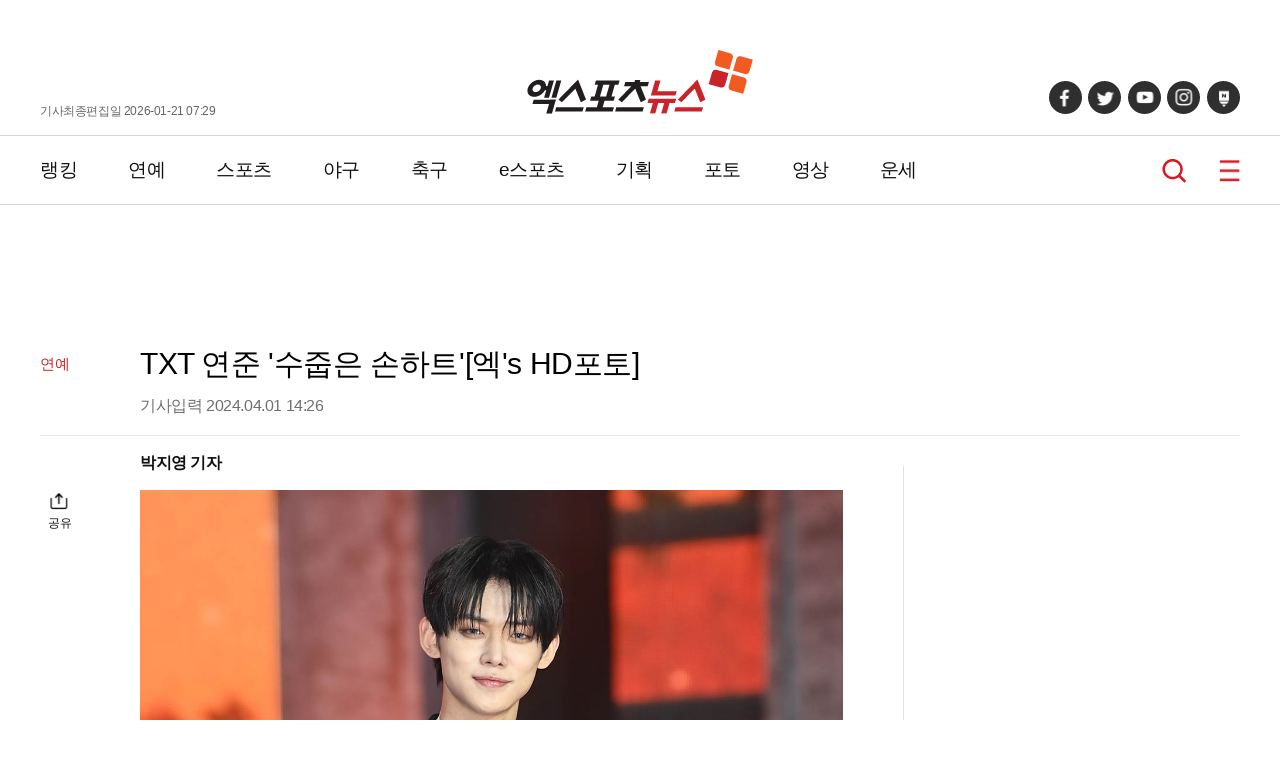

--- FILE ---
content_type: text/html; charset=UTF-8
request_url: https://www.xportsnews.com/article/1841844
body_size: 14494
content:
<!doctype html>
<html lang="ko">
<head>
<title>TXT 연준 &#039;수줍은 손하트&#039;[엑&#039;s HD포토]</title>
<meta charset="UTF-8">
<link rel="stylesheet" type="text/css" href="https://image.xportsnews.com/resources/css/common.css?v=x131">
<link rel="stylesheet" type="text/css" href="https://image.xportsnews.com/resources/css/swiper.min.css">
<link rel="stylesheet" href="https://image.xportsnews.com/resources/css/swiper-bundle.min.css">
<link rel="stylesheet" href="https://ajax.googleapis.com/ajax/libs/jqueryui/1.12.1/themes/smoothness/jquery-ui.css">
<script src="https://ajax.googleapis.com/ajax/libs/jquery/3.6.0/jquery.min.js"></script>
<script src="https://ajax.googleapis.com/ajax/libs/jqueryui/1.12.1/jquery-ui.min.js"></script>
<script type="text/javascript" src="https://image.xportsnews.com/resources/js/common.js"></script>
<script type="text/javascript" src="https://image.xportsnews.com/resources/js/swiper.min.js"></script> 
<meta name="viewport" content="width=device-width, initial-scale=1.0, maximum-scale=1.0, user-scalable=0">
<meta name="naver-site-verification" content="58da919478229b3f9e106c0fef22925351e546e8">
<meta name="google-site-verification" content="rSjRJrBfrCU4FcyaVo5x18HGvh6bFkZt4uXt8Z6Qi-I"> 
<meta name="google-translate-customization" content="be98f8ac8cb50add-2ec025c0f3bd684a-ge8df0e66799c8d3a-17">
<meta name="msvalidate.01" content="B8D0550363F01EBDCFABEC25E240B540">
<link rel="apple-touch-icon" sizes="180x180" href="https://image.xportsnews.com/resources/img/apple-icon-180x180.png">
<link rel="icon" type="image/png" sizes="32x32" href="https://image.xportsnews.com/resources/img/favicon-32x32.png">
<link rel="icon" type="image/png" sizes="16x16" href="https://image.xportsnews.com/resources/img/favicon-16x16.png">
<link rel="shortcut icon" href="https://image.xportsnews.com/resources/img/favicon-32x32.png">
<meta name="robots" content="max-image-preview:large, all ">
<meta name="title" content="TXT 연준 &#039;수줍은 손하트&#039;[엑&#039;s HD포토]">
<meta name="description" content="(엑스포츠뉴스 박지영 기자) 1일 오후 서울 안암동 고려대학교 화정체육관에서 그룹 투모로우바이투게더(TXT) 미니 6집 앨범 &#39;minisode 3: TOMORROW(미니소드 3: 투모로우)&#39; 발매 기념 쇼케이스가 열렸다.이날 쇼케이스에 참석한 투모로우바이투게더 연준이 포토타임을 갖고 있다.">
<meta name="keywords" content="투모로우바이투게더">
<meta name="news_keywords" content="투모로우바이투게더">
<meta property="og:site_name" content="엑스포츠뉴스">
<meta property="og:locale" content="ko_KR">
<meta property="og:type"        content="article">
<meta property="og:url"         content="https://www.xportsnews.com/article/1841844">
<meta property="og:description" content="(엑스포츠뉴스 박지영 기자) 1일 오후 서울 안암동 고려대학교 화정체육관에서 그룹 투모로우바이투게더(TXT) 미니 6집 앨범 &#39;minisode 3: TOMORROW(미니소드 3: 투모로우)&#39; 발매 기념 쇼케이스가 열렸다.이날 쇼케이스에 참석한 투모로우바이투게더 연준이 포토타임을 갖고 있다.">
<meta property="og:title"       content="TXT 연준 &amp;#039;수줍은 손하트&amp;#039;[엑&amp;#039;s HD포토]">
<meta property="og:image"       content="https://image.xportsnews.com/contents/images/upload/article/2024/0401/1711949202562481.jpg">
<meta property="fb:pages" content="241511185892518"> 
<meta property="fb:app_id" content="472815676450816">
<meta itemprop="image" content="https://image.xportsnews.com/contents/images/upload/article/2024/0401/1711949202562481.jpg"> 
<meta name="dable:image" content="https://image.xportsnews.com/contents/images/upload/article/2024/0401/thm_1711949202562481.jpg">
<meta property="dable:item_id" content="1841844"> 
<meta property="dable:author" content="박지영"> 
<meta property="discovery:articleId" content="1841844"> 
<meta property="discovery:thumbnail" content="https://image.xportsnews.com/contents/images/upload/article/2024/0401/thm_1711949202562481.jpg">
<meta name="twitter:card" content="summary_large_image">
<meta name="twitter:url" content="">
<meta name="twitter:title" content="TXT 연준 &#039;수줍은 손하트&#039;[엑&#039;s HD포토]">
<meta name="twitter:image" content="https://image.xportsnews.com/contents/images/upload/article/2024/0401/1711949202562481.jpg">
<meta property="article:section" content="연예">
<meta property="article:published_time" content="2024-04-01T14:26:56+09:00">
<meta property="dd:content_id" content="1841844">
<meta property="dd:category" content="연예">
<meta property="dd:published_time" content="2024-04-01T14:26:56+09:00">
<meta property="dd:modified_time" content="">
<meta property="dd:publisher" content="엑스포츠뉴스">
<meta property="dd:availability" content="true">
<meta property="dd:author" content="박지영">
<meta property="dd:playtime" content="">
<link rel="alternate" href="https://m.xportsnews.com/article_nview/1841844">
<link rel="alternate" href="https://m.xportsnews.com/article/1841844">
<link rel="alternate" href="https://m.xportsnews.com/?ac=article_view&entry_id=1841844">
<link rel="alternate" href="https://www.xportsnews.com/?ac=article_view&entry_id=1841844">
<link rel="alternate" href="https://www.xportsnews.com/article_nview/1841844">
<link rel="image_src" href="https://image.xportsnews.com/contents/images/upload/article/2024/0401/1711949202562481.jpg"> 
<link rel="canonical" href="https://www.xportsnews.com/article/1841844">
<script type="application/ld+json">
{"@context":"http://schema.org","@type":"NewsArticle","mainEntityOfPage":{"@type":"WebPage","@id":"https://www.xportsnews.com/article/1841844"},"description":"(엑스포츠뉴스 박지영 기자) 1일 오후 서울 안암동 고려대학교 화정체육관에서 그룹 투모로우바이투게더(TXT) 미니 6집 앨범 &#39;minisode 3: TOMORROW(미니소드 3: 투모로우)&#39; 발매 기념 쇼케이스가 열렸다.이날 쇼케이스에 참석한 투모로우바이투게더 연준이 포토타임을 갖고 있다.","headline":"TXT 연준 '수줍은 손하트'[엑's HD포토]","image":["https://image.xportsnews.com/contents/images/upload/article/2024/0401/1711949202562481.jpg"],"datePublished":"2024-04-01T14:26:56+09:00","dateModified":"","author":{"@type":"Person","name":"박지영","url":"https://www.xportsnews.com/journalist/11552"},"publisher":{"@type":"Organization","name":"엑스포츠뉴스","logo":{"@type":"ImageObject","url":"https://image.xportsnews.com/resources/img/logo.png"}}}</script>
<script type="application/ld+json">
{
"@context": "https://schema.org",
"@type": "WebSite",
"@id": "https://www.xportsnews.com",
"url": "https://www.xportsnews.com",
"sameAs": ["https://tv.naver.com/xportsnews1","https://x.com/xportsnews","https://www.youtube.com/@xportsnews_s","https://post.naver.com/my.naver?memberNo=32266813","https://www.facebook.com/tvXbyxportsnews"]
}
</script>
<!-- Google Tag Manager -->
<script>(function(w,d,s,l,i){w[l]=w[l]||[];w[l].push({'gtm.start': new Date().getTime(),event:'gtm.js'});var f=d.getElementsByTagName(s)[0], j=d.createElement(s),dl=l!='dataLayer'?'&l='+l:'';j.async=true;j.src= 'https://www.googletagmanager.com/gtm.js?id='+i+dl;f.parentNode.insertBefore(j,f); })(window,document,'script','dataLayer','GTM-WWHWG5K');</script>
<!-- End Google Tag Manager -->
<!-- 101_공통 -->
<script type="text/javascript">
window._taboola = window._taboola || [];
_taboola.push({article:'auto'});
!function (e, f, u, i) {
if (!document.getElementById(i)){
e.async = 1;
e.src = u;
e.id = i;
f.parentNode.insertBefore(e, f);
}
}(document.createElement('script'),
document.getElementsByTagName('script')[0],
'//cdn.taboola.com/libtrc/xsportsnews-mobile/loader.js',
'tb_loader_script');
if(window.performance && typeof window.performance.mark == 'function')
{window.performance.mark('tbl_ic');}
</script>
<!--// 101_공통 -->
<script src=" https://cdn.taboola.com/webpush/publishers/1316089/taboola-push-sdk.js"></script>		<!-- 141_PC 헤더 --> 
<script async src="https://pagead2.googlesyndication.com/pagead/js/adsbygoogle.js?client=ca-pub-7767829819540988"
crossorigin="anonymous"></script>
<!--// 141_PC헤더 -->
<script async src="https://pagead2.googlesyndication.com/pagead/js/adsbygoogle.js?client=ca-pub-1814042486000106"
crossorigin="anonymous"></script>
<script type="text/javascript" src="//send.mci1.co.kr/delivery/js/31669156/23038269470" async></script>	
<meta name="naver-site-verification" content="cbbe03527278b90a82556a4a87304675882336bb">
</head>
<body>
<!-- Google Tag Manager (noscript) -->
<noscript><iframe src="https://www.googletagmanager.com/ns.html?id=GTM-WWHWG5K" height="0" width="0" style="display:none;visibility:hidden"></iframe></noscript>
<!-- End Google Tag Manager (noscript) -->
<div class="wrapper ">
<script>
$(function(){
$('#btn_login').click(function(){
document.location.href='/user/login/?done='+encodeURIComponent(window.location.href);
});
$('#btn_logout').click(function(){
document.location.href='/user/logout/?done='+encodeURIComponent(window.location.href);
});
});
</script>
<!-- 105_PC -->
<!--// 105_PC -->            	
<header>
<div class="conts_width header_conts">
<div class="for_pc">
기사최종편집일 2026-01-21 07:29            </div>
<div class="logo">
<a href="/">
<img src="https://image.xportsnews.com/resources/img/logo.svg" width="226px" height="64px" alt="엑스포츠뉴스">
<span>엑스포츠뉴스</span>
</a>
</div>
<div>
<ul class="sns for_pc">
<li>
<a href="https://www.facebook.com/tvXbyxportsnews" target=_blank></a>
</li>
<li>
<a href="https://twitter.com/xportsnews" target=_blank></a>
</li>
<li>
<a href="https://www.youtube.com/user/TheXportsnews" target=_blank></a>
</li>
<li>
<a href="https://www.instagram.com/tvx_byxportsnews" target=_blank></a>
</li>
<li>
<a href="https://post.naver.com/my.naver?memberNo=32266813" target=_blank></a>
</li>
</ul>
<ul class="for_m">
<li class="search">
<a href="#" onclick="window.xpo.openPopup('layer_search'); return false;">검색</a>
</li>
<li class="hamberger_b">
<button class="hamberger">메뉴</button>
</li>
</ul>
</div>
</div>
</header>
<div class="nav_wrap">
<nav>
<div class="conts_width gnb for_pc">
<!-- 230120 GNB 간격 조정 START -->
<div class="gnb_menu">
<div>
<a href="https://www.xportsnews.com/news/ranking">랭킹</a>
</div>
<div>
<a href="https://www.xportsnews.com/entertainment">연예</a>
</div>
<div>
<a href="https://www.xportsnews.com/sports">스포츠</a>
</div>
<div>
<a href="https://www.xportsnews.com/sports/baseball">야구</a>
</div>
<div>
<a href="https://www.xportsnews.com/sports/soccer">축구</a>
</div>
<div>
<a href="https://www.xportsnews.com/game/esports">e스포츠</a>
</div>
<div>
<a href="https://www.xportsnews.com/news/list/category?edit_cate_id=1">기획</a>
</div>
<div>
<a href="https://www.xportsnews.com/news/list/category?kind_cate_id=ATC003">포토</a>
</div>
<div>
<a href="https://www.xportsnews.com/news/list/category?theme_cate_id=MOV001">영상</a>
</div>
<div>
<a href="https://www.xportsnews.com/fortune">운세</a>
</div>
</div>
<!-- 230120 GNB 간격 조정 END -->
<div class="keyword_now">
</div>
<div class="search">
<a href="#" onclick="window.xpo.openPopup('layer_search'); return false;">검색</a>
</div>
<div class="hamberger_b">
<button class="hamberger">메뉴</button>
</div>
</div>
<div class="lnb">
<div class="lnb_conts">
<div class="lnb_head">
<div class="logo"><a href="/"><img src="https://image.xportsnews.com/resources/img/logo.svg" width="140px"></a></div>
<button class="close"></button>
</div>
<div class="member">
<div>
<!--
<button type=button class="login" id="btn_login">로그인</button>
-->
</div>
</div>
<div class="lnb_list part1 for_m">
<div>
<a href="https://www.xportsnews.com/news/ranking">랭킹</a>
</div>
<div>
<a href="https://www.xportsnews.com/entertainment">연예</a>
</div>
<div>
<a href="https://www.xportsnews.com/sports">스포츠</a>
</div>
<div>
<a href="https://www.xportsnews.com/sports/baseball">야구</a>
</div>
<div>
<a href="https://www.xportsnews.com/sports/soccer">축구</a>
</div>
<div>
<a href="https://www.xportsnews.com/game/esports">e스포츠</a>
</div>
<div>
<a href="https://www.xportsnews.com/news/list/category?edit_cate_id=1">기획</a>
</div>
<div>
<a href="https://www.xportsnews.com/news/list/category?kind_cate_id=ATC003">포토</a>
</div>
<div>
<a href="https://www.xportsnews.com/news/list/category?theme_cate_id=MOV001">영상</a>
</div>
<div>
<a href="https://www.xportsnews.com/fortune">운세</a>
</div>
</div>
<div class="lnb_list part2">
<div>
<p>연예</p>
<ul>
<li><a href="https://www.xportsnews.com/entertainment/korea">국내연예</a></li>
<li><a href="https://www.xportsnews.com/entertainment/kpop">가요</a></li>
<li><a href="https://www.xportsnews.com/entertainment/tv">방송/TV</a></li>
<li><a href="https://www.xportsnews.com/entertainment/movie">영화</a></li>
<li><a href="https://www.xportsnews.com/entertainment/drama">드라마</a></li>
<li><a href="https://www.xportsnews.com/entertainment/world">해외연예</a></li>
<li><a href="https://global.xportsnews.com">Global(EN)</a></li>
</ul>
</div>
<div>
<p>스포츠</p>
<ul>
<li><a href="https://www.xportsnews.com/sports/baseball">야구</a></li>
<li><a href="https://www.xportsnews.com/sports/soccer">축구</a></li>
<li><a href="https://www.xportsnews.com/sports/basketball">농구</a></li>
<li><a href="https://www.xportsnews.com/sports/volleyball">배구</a></li>
<li><a href="https://www.xportsnews.com/sports/golf">골프</a></li>
<li><a href="https://www.xportsnews.com/sports/general">스포츠종합</a></li>
</ul>
</div>
<div>
<p>e스포츠/게임</p>
<ul>
<li><a href="https://www.xportsnews.com/game/esports">e스포츠</a></li>
<li><a href="https://www.xportsnews.com/game/mobile">모바일게임</a></li>
<li><a href="https://www.xportsnews.com/game/online">온라인게임</a></li>
<li><a href="https://www.xportsnews.com/game/console">콘솔게임</a></li>
<li><a href="https://www.xportsnews.com/game/general">게임일반</a></li>
</ul>
</div>
</div>
<div class="lnb_fotter">
<div><a href="https://www.xportsnews.com/company/intro">회사소개</a></div>
<div><a href="#" class="btn_law" onclick="return false;">이용약관</a></div>
<div><a href="#" class="btn_privacy" onclick="return false;">개인정보취급방침</a></div>
<div><a href="https://www.xportsnews.com/company/intro/#part3">제휴/광고/사진구입 문의</a></div>
<div><a href="https://www.xportsnews.com/company/recruit">채용안내</a></div>
<div><a href="https://www.xportsnews.com/company/notice">공지사항</a></div>
</div>
<!-- <div class="al_center">
<img src="/resources/img/footer_logo.png" width="90px" height="auto" alt="엑스포츠뉴스">
</div> -->
<ul class="sns">
<li>
<a href="https://www.facebook.com/tvXbyxportsnews" target=_blank></a>
</li>
<li>
<a href="https://twitter.com/xportsnews" target=_blank></a>
</li>
<li>
<a href="https://www.youtube.com/user/TheXportsnews" target=_blank></a>
</li>
<li>
<a href="https://www.instagram.com/tvx_byxportsnews" target=_blank></a>
</li>
<li>
<a href="https://post.naver.com/my.naver?memberNo=32266813" target=_blank></a>
</li>
</ul>
</div>
</div>
</nav>
</div>
<script src="https://developers.kakao.com/sdk/js/kakao.min.js"></script>
<script>
$(document).ready(function(){
var swiper = new Swiper(".mySwiper", {
slidesPerView: 1,
spaceBetween: 10,
loop:true,
navigation: {
nextEl: ".photo_wrap .swiper-button-next",
prevEl: ".photo_wrap .swiper-button-prev",
},
autoplay: {
delay:2000
},
scrollbar: {
el: ".swiper-scrollbar",
hide: false,
},
});
var swiper2 = new Swiper(".mobile_swiper", {
slidesPerView: 2,
slidesPerGroup: 2,
spaceBetween: 15,
pagination: {
el: ".mobile_swiper .swiper-pagination",
}
});
$(".share button").on("click",function(){
$(this).parent(".share").find(".share_pop").show()
})
$(".share_pop .btn_close").on("click",function(){
$(this).parent(".share_pop").hide()
})
$(".rec_at").on("click",function(){
if(!$(this).hasClass('off')){  //추천했을경우
var add=-1;
}else{
var add=1;
}
var cnt = parseInt($(this).children('span').text())+add;
$.ajax({
type:'POST',
url:'/news/ajax_do_recmd',
cache:false,
xhrFields: {
withCredentials: true
},
data:"entry_id="+1841844,
success:function(msg){
if(msg == true){
}else{
}
},
beforeSend:function(){
$.onLoading(true);
},
complete:function(){
$.onLoading(false);
},
error:function(e){
}
});
$(this).children('span').text(cnt);
$(this).toggleClass("off")
});
})
</script>
<script>
window.fbAsyncInit = function() {
FB.init({
appId      : '431695617002967',
xfbml      : true,
version    : 'v13.0'
});
FB.AppEvents.logPageView();
};
(function(d, s, id){
var js, fjs = d.getElementsByTagName(s)[0];
if (d.getElementById(id)) {return;}
js = d.createElement(s); js.id = id;
js.src = "https://connect.facebook.net/en_US/sdk.js";
fjs.parentNode.insertBefore(js, fjs);
}(document, 'script', 'facebook-jssdk'));
</script>
<script>
var title = $('meta[property="og:title"]').attr('content');
var url = $('meta[property="og:url"]').attr('content');
var img = $('meta[property="og:image"]').attr('content');
//카톡보내기
function shareKakao() {
Kakao.init('e9d592ee9b163c5a727085cf2add36b1');
Kakao.Link.sendDefault({
objectType: 'feed',
content: {
title: title,
//description: title,
imageUrl: img,
link: {
mobileWebUrl: window.location.href,
webUrl: window.location.href,
},
},
buttons: [
{
title: '웹으로 보기',
link: {
mobileWebUrl: window.location.href,
webUrl: window.location.href,
},
},
],
})
}
function shareFacebook() {
let currentUrl = window.document.location.href;
FB.ui({
method: 'share',
href: currentUrl
}, function (response) {
});
}
function shareTwitter() {
var sendText = $('meta[property="og:title"]').attr('content'); 
var sendUrl = window.document.location.href; 
window.open("https://twitter.com/intent/tweet?text=" + sendText + "&url=" + sendUrl);
}
function addr_copy(){
$('#clip_target').val(window.location.href);
$('#clip_target').select();
try{
var success = document.execCommand('copy');
alert('주소가 복사 되었습니다');
}catch(err){
alert('이 브라우저는 지원하지 않습니다');
}
}
</script>
<input id='clip_target' type='text' value='' style='position:absolute;top:-9999em;'>
<div class="container article_main">
<div class="ad pc type_a" style="width: 160px;"><!-- 103_PC_고정 -->
<ins class="adsbyaiinad" data-aiinad-inv="23038525141"></ins>
<!--// 103_PC_고정 -->
<!-- 103_PC_움직임 -->
<script src='https://assets.cueknow.co.kr/script/phantomad.min.js#0HeL' defer></script>
<!--// 103_PC_움직임--></div>
<div class="ad pc type_b" style="width: 160px;"><!-- 104_PC_고정 -->
<div id='r_ad' style="top:0px;">
<div id='r_ad_sub' style="position:relative;">
<div class="rr_ad_1">
<iframe src="//kitweb.tadapi.info/network/adapi.php?a=xportsnews_p_at_rw_a02_160x600&refercheck=101" framespacing="0" frameborder="no" scrolling="no" topmargin="0" leftmargin="0" marginwidth="0" marginheight="0" width="160" height="600" name="xportsnews_p_at_rw_a02_160x600"></iframe>
</div>                        </div>
</div>
<!--// 104_PC_고정 --></div>
<div class="ad" style="background-color:#ffffff;width: 100%; height: 120px; margin-bottom: 0px;"><!-- 94_PC_고정 -->
<center>
<script src="//ad.ad4989.co.kr/cgi-bin/PelicanC.dll?impr?pageid=0FiB&out=script" charset="euc-kr"></script>
</center>
<!--// 94_PC_고정 --></div>
<div class="at_header">
<div>
연예            </div>
<div>
<h1 class="at_title">TXT 연준 '수줍은 손하트'[엑's HD포토]</h1>
<p>기사입력 2024.04.01 14:26  </p>
</div>
</div>
<div class="dual_conts">
<div class="big_area">
<div class="share">
<button>공유</button>
<div class="share_pop">
<button class="btn_close"></button>
<div>
<a href="#" onClick="shareKakao(); return false;"></a>
<a href="#" onClick="shareFacebook(); return false;"></a>
<a href="#" onClick="shareTwitter(); return false;"></a>
<a href="#" onClick="addr_copy(); return false;"></a>
</div>
</div>
</div>
<!--div class="review">
<span>0</span>
<a href="#review">댓글</a>
</div-->
<div class="news_contents">
<div class="tb top">
<div class="left"><a href="https://www.xportsnews.com/journalist/11552">박지영 기자</a></div>
<!-- Google 번역 -->
<div class="right">
</div>
<!-- //Google 번역 -->
</div>
<img src='https://image.xportsnews.com/contents/images/upload/article/2024/0401/1711949202562481.jpg'  width='1200' height='943' style='width:100%;height:auto;'><br>
<br>
(엑스포츠뉴스 박지영 기자) 1일 오후 서울 안암동 고려대학교 화정체육관에서 그룹 투모로우바이투게더(TXT) 미니 6집 앨범 &#39;minisode 3: TOMORROW(미니소드 3: 투모로우)&#39; 발매 기념 쇼케이스가 열렸다.<br>
<br>
이날 쇼케이스에 참석한 투모로우바이투게더 연준이 포토타임을 갖고 있다.   
<br><br>
박지영 기자 jypark@xportsnews.com 						                </div>
<ul class="another_ats">
<li>
<a href="/article/2102131">
▶   '임신설' 홍진영, 수위 넘은 노출? 진짜 벗었다…논란 제대로 종식 
</a>
</li>
<li>
<a href="/article/2102507">
▶   '박찬민 딸' 박민하, 건대 합격 후 갑작스러운 비보 "다시 만나자" 
</a>
</li>
<li>
<a href="/article/2102126">
▶   박군♥한영, 결혼 4년 만 이혼설…'돈 투성이' 메신저 대화 폭로까지? 
</a>
</li>
<li>
<a href="/article/2102465">
▶   'MBC 공채 출신' 故정신우, 12년 암 투병 끝 별세…20일 영면 
</a>
</li>
<li>
<a href="/article/2102499">
▶   최준희, 故최진실 남긴 손편지에 울컥…"이것도 유전일까" 
</a>
</li>
</ul>
<div class="keyword_zone">
<div>
<a href="https://www.xportsnews.com/news/search?sword=투모로우바이투게더"><span><h2>#투모로우바이투게더</h2></span></a>
</div>
</div>
<p>
ⓒ 엑스포츠뉴스 / 무단전재 및 재배포 금지<br>
</p>
<br>
<div id="fb-root"></div>
<div class="sns_area">
<div>
<a href="#" onClick="shareKakao(); return false;" aria-label="카카오 공유하기"></a>
<a href="#" onClick="shareFacebook(); return false;" aria-label="페이스북 공유하기"></a>
<a href="#" onClick="shareTwitter(); return false;" aria-label="트위터 공유하기"></a>
<a href="#" onClick="addr_copy(); return false;" aria-label="링크 복사하기"></a>
</div>
</div>
<!-- ad common -->
<div style=" margin-top: 10px;"></div> 
<button type="button" class="rec_at off">기사추천 <span class="count">0</span></button>
<!--div class="cmt_zone comment_view" id="review">
<div class="cmt_list" id="news_cmt_list">
<div class="list">
</div>
<div class="btn_wrap btm">
<p class="hide" id='btn_cmt_layer_view'>
<button class="more_btn btn_comment_layer_open">댓글 전체보기</button>
</p>
<p class="mgt10 " id='btn_cmt_layer_write'>
<button class="more_btn write_btn btn_comment_layer_open">댓글 작성하기</button>
</p>
</div>
</div>
</div-->
<div id="taboola-below-article-thumbnails-desktop"></div>
<script type="text/javascript">
window._taboola = window._taboola || [];
_taboola.push({
mode: 'alternating-thumbnails-a-desk',
container: 'taboola-below-article-thumbnails-desktop',
placement: 'Below Article Thumbnails Desktop',
target_type: 'mix'
});
</script>
<div id="ad_pubcard_3">
<p class="detail_tit">실시간 주요 뉴스</p>
<div>
<ul class="list_type txt_list">
<li>
<a href="https://www.xportsnews.com/article/2102561">
<p>'이혼' 김주하, 마약 조사 받아 "전 남편이 걸리는 바람에…"<p> 
</a>
</li>
<li>
<a href="https://www.xportsnews.com/article/2102206">
<p>배우 우창수, 투병 끝 사망…SNS 마지막 남긴 글 보니<p> 
</a>
</li>
<li>
<a href="https://www.xportsnews.com/article/2102442">
<p>"관종이어서가 아니라"…박지윤, 약 먹고 비행기 탑승→고통 호소<p> 
</a>
</li>
<li>
<a href="https://www.xportsnews.com/article/2102456">
<p>'신민아♥' 김우빈, 결혼식에 양치승 초대 안 했다…"어려운 것 알아서"<p> 
</a>
</li>
<li>
<a href="https://www.xportsnews.com/article/2102436">
<p>홍윤화 "40kg 감량 성공"→김민기, 955만원 금팔찌 일시불 플렉스<p> 
</a>
</li>
</ul>
</div>
</div>
<!-- 143_PC -->
<script src='//img.mobon.net/js/common/HawkEyesMaker.js'></script>
<script>
new HawkEyes({"type":"floating","responsive":"N","platform":"W","scriptCode":"946071","frameCode":"74","width":"300","height":"250","settings":{"fType":"3","align":"right","types":"video"}});
</script>
<!--// 143_PC -->			                <div class="sw_conts">
<p class="detail_tit mo_bor">시선집중</p>
<ul class="img_list type3 part3">
<li>
<a href="https://www.xportsnews.com/article/2102126">
<div class="img_div">
<div class="img type1">
<img src="https://image.xportsnews.com/contents/gen_img/2026/0119/1768795609582268.jpg" width="240px" height="160px" alt="박군♥한영, 결혼 4년 만 이혼설…&#039;돈 투성이&#039; 메신저 대화 폭로까지?">
</div>
</div>
<p>박군♥한영, 결혼 4년 만 이혼설…'돈 투성이' 메신저 대화 폭로까지?</p>
</a>
</li>
<li>
<a href="https://www.xportsnews.com/article/2102131">
<div class="img_div">
<div class="img type1">
<img src="https://image.xportsnews.com/contents/gen_img/2026/0120/1768882810919710.jpg" width="240px" height="160px" alt="&#039;임신설&#039; 홍진영, 수위 넘은 노출? 진짜 벗었다…논란 제대로 종식">
</div>
</div>
<p>'임신설' 홍진영, 수위 넘은 노출? 진짜 벗었다…논란 제대로 종식</p>
</a>
</li>
<li>
<a href="https://www.xportsnews.com/article/2102456">
<div class="img_div">
<div class="img type1">
<img src="https://image.xportsnews.com/contents/gen_img/2026/0120/1768882810366749.jpg" width="240px" height="160px" alt="&#039;신민아♥&#039; 김우빈, 결혼식에 양치승 초대 안 했다…&quot;어려운 것 알아서&quot;">
</div>
</div>
<p>'신민아♥' 김우빈, 결혼식에 양치승 초대 안 했다…"어려운 것 알아서"</p>
</a>
</li>
<li>
<a href="https://www.xportsnews.com/article/2102561">
<div class="img_div">
<div class="img type1">
<img src="https://image.xportsnews.com/contents/gen_img/2026/0120/1768882810063493.jpg" width="240px" height="160px" alt="&#039;이혼&#039; 김주하, 마약 조사 받아 &quot;전 남편이 걸리는 바람에…&quot;">
</div>
</div>
<p>'이혼' 김주하, 마약 조사 받아 "전 남편이 걸리는 바람에…"</p>
</a>
</li>
<li>
<a href="https://www.xportsnews.com/article/2102499">
<div class="img_div">
<div class="img type1">
<img src="https://image.xportsnews.com/contents/gen_img/2026/0120/1768882810515669.jpg" width="240px" height="160px" alt="최준희, 故최진실 남긴 손편지에 울컥…&quot;이것도 유전일까&quot;">
</div>
</div>
<p>최준희, 故최진실 남긴 손편지에 울컥…"이것도 유전일까"</p>
</a>
</li>
<li>
<a href="https://www.xportsnews.com/article/2101902">
<div class="img_div">
<div class="img type1">
<img src="https://image.xportsnews.com/contents/gen_img/2026/0118/1768725243338677.jpg" width="240px" height="160px" alt="&#039;핫걸&#039; 치어리더, 호텔방서 아찔 노출…선 넘은 섹시美">
</div>
</div>
<p>'핫걸' 치어리더, 호텔방서 아찔 노출…선 넘은 섹시美</p>
</a>
</li>
</ul>
<div class="ad pc" style="width:100%;"></div>
</div>
</div>
<div class="small_area real_lank">
<!-- 99_공통 -->
<div id="dcamp_ad_124333" style="width:300px;height:250px"></div>
<script src="https://tracker.digitalcamp.co.kr/dcamp_load_V2.php?mc=MTI0MzMz&t=script&w=300&h=250&url={INSERT PASSBACK URL}" async></script>
<!--// 99_공통 -->			
<div class="add_item" id="ad_pubcard_1">
<p class="title mo_no">
실시간 인기 기사 
<button class="more" onclick="document.location.href='https://www.xportsnews.com/news/ranking'">더보기</button>
</p>
<div class="tab">
<div class="tab_list">
<div class="on">연예</div>
<div>스포츠</div>
<div>게임</div>
</div>
<div class="tab_items">
<div class="on">
<ul>
<li>
<a href="https://www.xportsnews.com/article/2102705">
<span>1</span>
500평 규모·얼굴 간판도 걸었는데…임성근, 식당 오픈 앞두고 '나락 위기' [엑's 이슈]                                        </a>
</li>
<li>
<a href="https://www.xportsnews.com/article/2102700">
<span>2</span>
이수근 아내, '뇌성마비' 子 유학 중 폭풍성장 근황 전했다…"축하해, 이제 고등학생" [★해시태그]                                        </a>
</li>
<li>
<a href="https://www.xportsnews.com/article/2102654">
<span>3</span>
"기독교 이수만도 엄청 믿어" 김민종, '노숙자' 오해 받은 풍수지리 전도사 [엑's 이슈]                                        </a>
</li>
<li>
<a href="https://www.xportsnews.com/article/2102776">
<span>4</span>
'음주운전 3번' 임성근, 아레즈미 문신 논란도 입 열었다 "좋아보였다, 비난·욕=편한 마음" [엑's 이슈]                                        </a>
</li>
<li>
<a href="https://www.xportsnews.com/article/2102680">
<span>5</span>
백종원, 혐의 또 벗었다…농약통 분무기→조리기기 분할 수입도 '무혐의'                                        </a>
</li>
<li>
<a href="https://www.xportsnews.com/article/2102735">
<span>6</span>
英 왕실·오드리 헵번도 반했던 디자이너 발렌티노 별세…향년 93세 [엑's 해외이슈]                                        </a>
</li>
<li>
<a href="https://www.xportsnews.com/article/2102684">
<span>7</span>
김선호, ♥고윤정 한마디에 인스타 수정했다…'이사통' 럽스타 폭주 [★해시태그]                                        </a>
</li>
<li>
<a href="https://www.xportsnews.com/article/2102650">
<span>8</span>
[단독] "박나래, 계약서 확인 전엔 행사 안 갑니다"…前매니저, 횡령 의혹 '반박' (종합)                                        </a>
</li>
<li>
<a href="https://www.xportsnews.com/article/2102673">
<span>9</span>
'레즈비언' 김규진 "♥마취과 의사 아내 대신 출산…딸은 이성애자인 듯" (육퇴클럽)                                        </a>
</li>
<li>
<a href="https://www.xportsnews.com/article/2102709">
<span>10</span>
"나나에게 구타 당했다"는 강도, 판사도 쓴소리+"적반하장" 분노 [엑's 이슈]                                        </a>
</li>
</ul>
</div>
<div>
<ul>
<li>
<a href="https://www.xportsnews.com/article/2102835">
<span>1</span>
'한국 1-10 일본' 충격, 이게 말이 되나…한일전 0-1 패배→'日 U-21'에 무너졌다                                        </a>
</li>
<li>
<a href="https://www.xportsnews.com/article/2102857">
<span>2</span>
[속보] '김상식 매직' 0-3 완패, 중국에 무너졌다! 中 축구 미쳤다! 한국보다 잘했다…중국 5G 무실점→U-23 아시안컵 '일본과 우승 다툼'                                        </a>
</li>
<li>
<a href="https://www.xportsnews.com/article/2102809">
<span>3</span>
'2살 어린' 일본에 크게 혼났다→韓 축구 한일전서 또 무너지나?…몰린 끝에 0-1 리드 당해 (전반 종료)                                        </a>
</li>
<li>
<a href="https://www.xportsnews.com/article/2102796">
<span>4</span>
이강인 684억! PSG 드디어 탈출! 유력지 단독 보도 떴다…"LEE 어떻게든 ATM 갈 것이다"                                        </a>
</li>
<li>
<a href="https://www.xportsnews.com/article/2102734">
<span>5</span>
'와' 안세영·왕즈이·천위페이·야마구치가 '원팀?'…배드민턴의 레알 마드리드 나왔다!                                        </a>
</li>
<li>
<a href="https://www.xportsnews.com/article/2102713">
<span>6</span>
'700억 이강인' 라리가 복귀 보인다! 마르카 단독 떴다! ATM 이적 급물살…"어떤 대가를 치르더라도" 영입 추진                                        </a>
</li>
<li>
<a href="https://www.xportsnews.com/article/2102616">
<span>7</span>
데이비드 베컴 어쩌나?…돈+명예 얻었으나 '아들 잃었다'→장남 브루클린 "부모와 절연, 내 아내 악당 만들어"                                        </a>
</li>
<li>
<a href="https://www.xportsnews.com/article/2102820">
<span>8</span>
한국 1-10 일본, 전반 슈팅 수 차이가 너무 컸다…이민성호, 한일전 0-1 패배→U-23 아시안컵 결승행 실패                                        </a>
</li>
<li>
<a href="https://www.xportsnews.com/article/2102853">
<span>9</span>
"韓 저질 태권축구 왜 퇴장 안주나?"… 日, 한국전 승리에도 "발바닥 태클 '노 카드'" 심판 판정 분통                                        </a>
</li>
<li>
<a href="https://www.xportsnews.com/article/2102724">
<span>10</span>
"이강인, 무슨 수 써서라도 영입"…PSG '판매불가' 선언에도 ATM 러브콜 "겨울 이적시장 최대 승부수"                                        </a>
</li>
</ul>
</div>
<div>
<ul>
<li>
<a href="https://www.xportsnews.com/article/2102305">
<span>1</span>
엔씨소프트 ‘리니지 클래식’ 사전 생성 3차 서버 연다…20일 오후 8시 추가 오픈                                        </a>
</li>
<li>
<a href="https://www.xportsnews.com/article/2102232">
<span>2</span>
라이엇 게임즈, '스테이지1' 로드쇼 베트남서 개최..연 2회 확대 (VCT 퍼시픽 킥오프 미디어데이) [엑's 현장]                                        </a>
</li>
<li>
<a href="https://www.xportsnews.com/article/2102190">
<span>3</span>
LCK컵 1주 차, 팽팽한 그룹 구도 속 T1·한화생명 희비 교차                                        </a>
</li>
<li>
<a href="https://www.xportsnews.com/article/2102338">
<span>4</span>
그리프라인, '명일방주: 엔드필드' 트레일러 3종 공개…사전 등록 3,500만 건 돌파                                        </a>
</li>
<li>
<a href="https://www.xportsnews.com/article/2102256">
<span>5</span>
T1 메테오 "먼치킨 합류 이후 안정성 커져…꼭 살아남을 것" (VCT 퍼시픽 킥오프 미디어데이) [엑's 현장]                                        </a>
</li>
<li>
<a href="https://www.xportsnews.com/article/2102290">
<span>6</span>
젠지 '발로란트' 팀, 비스테이지 멤버십·POP 서비스 시작                                        </a>
</li>
<li>
<a href="https://www.xportsnews.com/article/2102627">
<span>7</span>
2026 LCK컵 2주 차, T1-kt 롤스터 맞대결… ‘롤드컵 결승 리매치’ 성사                                        </a>
</li>
<li>
<a href="https://www.xportsnews.com/article/2102323">
<span>8</span>
호요버스 코리아, '2026 원신 퀴즈쇼' 성료…최고 동시 시청자 8,000명                                        </a>
</li>
<li>
<a href="https://www.xportsnews.com/article/2102307">
<span>9</span>
카카오게임즈 ‘우마무스메 프리티 더비’, 밴드 의상 육성 우마무스메 추가                                        </a>
</li>
<li>
<a href="https://www.xportsnews.com/article/2102546">
<span>10</span>
네오위즈, ‘P의 거짓: 서곡’ 뉴욕 게임 어워드 수상… 글로벌 IP 경쟁력 입증                                        </a>
</li>
</ul>
</div>
</div>
</div>
</div>
<!-- 100_공통 -->
<script async src="https://pagead2.googlesyndication.com/pagead/js/adsbygoogle.js?client=ca-pub-7767829819540988"
crossorigin="anonymous"></script>
<ins class="adsbygoogle"
style="display:inline-block;width:300px;height:250px"
data-ad-client="ca-pub-7767829819540988"
data-ad-slot="2744347448"></ins>
<script>
(adsbygoogle = window.adsbygoogle || []).push({});
</script>
<!--// 100_공통 -->					               
<div class="add_item" id="ad_pubcard_2">
<p class="title">
엑's 이슈
<button class="more" onclick="location.href='https://www.xportsnews.com/news/list/category?edit_cate_id=2'">더보기</button>
</p>
<ul class="img_list">
<li class="">
<a href="https://www.xportsnews.com/article/2102850">
<div class="img_div">
<div class="img type1">
<img src="https://image.xportsnews.com/contents/images/upload/article/2026/0121/thm_1768924067467207.jpg" width="100%" height="auto" alt="&#039;환승연애4&#039; 곽민경, SNS 공개하자 벌써 53만 팔로워…유튜브 개설하나 &#039;맞팔&#039; 여부까지 화제 [엑&#039;s 이슈]">
</div>
</div>
<div>
<p>'환승연애4' 곽민경, SNS 공개하자 벌써 53만 팔로워…유튜브 개설하나 '맞팔' 여부까지 화제 [엑's 이슈]									  </p>
</div>
</a>
</li>
<li class="">
<a href="https://www.xportsnews.com/article/2102843">
<div class="img_div">
<div class="img type1">
<img src="https://image.xportsnews.com/contents/images/upload/article/2026/0121/thm_1768931275906161.jpg" width="100%" height="auto" alt="&#039;환승연애4&#039;, 오늘 4개월 대장정 종료…제니 리액션으로 &#039;♥최커&#039; 확정, ♥현커설도 들끓어 [엑&#039;s 이슈]">
</div>
</div>
<div>
<p>'환승연애4', 오늘 4개월 대장정 종료…제니 리액션으로 '♥최커' 확정, ♥현커설도 들끓어 [엑's 이슈]									  </p>
</div>
</a>
</li>
<li class="">
<a href="https://www.xportsnews.com/article/2102842">
<div class="img_div">
<div class="img type1">
<img src="https://image.xportsnews.com/contents/images/upload/article/2026/0121/thm_1768927296623573.jpg" width="100%" height="auto" alt="상간녀 &#039;연프&#039; 출연자 누구?…엄마랑 출연, 얼굴 공개했는데 &#039;합숙 맞선&#039; 측 &quot;통편집&quot; [엑&#039;s 이슈]">
</div>
</div>
<div>
<p>상간녀 '연프' 출연자 누구?…엄마랑 출연, 얼굴 공개했는데 '합숙 맞선' 측 "통편집" [엑's 이슈]									  </p>
</div>
</a>
</li>
<li class="">
<a href="https://www.xportsnews.com/article/2102814">
<div class="img_div">
<div class="img type1">
<img src="https://image.xportsnews.com/contents/images/upload/article/2026/0120/thm_1768913629789792.png" width="100%" height="auto" alt="&#039;음주운전&#039; 3번 아닌 4번 충격…임성근, 양심고백도 아니었고 말속임까지 &#039;비판多&#039; &quot;뻔뻔해&quot; [엑&#039;s 이슈]">
</div>
</div>
<div>
<p>'음주운전' 3번 아닌 4번 충격…임성근, 양심고백도 아니었고 말속임까지 '비판多' "뻔뻔해" [엑's 이슈]									  </p>
</div>
</a>
</li>
<li class="">
<a href="https://www.xportsnews.com/article/2102812">
<div class="img_div">
<div class="img type1">
<img src="https://image.xportsnews.com/contents/images/upload/article/2026/0120/thm_1768912813942026.jpg" width="100%" height="auto" alt="임성근 음주운전, 3번 아닌 4번이었다…면허없이 아내 오토바이 몰아→37일 구금 &#039;충격&#039; [엑&#039;s 이슈]">
</div>
</div>
<div>
<p>임성근 음주운전, 3번 아닌 4번이었다…면허없이 아내 오토바이 몰아→37일 구금 '충격' [엑's 이슈]									  </p>
</div>
</a>
</li>
</ul>
</ul>
</div>
<div class="ad pc" style="width:300px;margin-bottom: 15px;"><!-- 106_PC -->
<iframe src="//kitweb.tadapi.info/network/adapi.php?a=xportsnews_p_at_r_a02_300x250&refercheck=101" framespacing="0" frameborder="no" scrolling="no" topmargin="0" leftmargin="0" marginwidth="0" marginheight="0" width="300" height="250" name="xportsnews_p_at_r_a02_300x250"></iframe>            
<!--// 106_PC --></div>
<div class="add_item for_pc">
<p class="title">
주간 인기 기사
<button class="more" onclick="document.location.href='https://www.xportsnews.com/news/ranking'">더보기</button>
</p>
<div class="tab">
<div class="tab_list">
<div class="on">연예</div>
<div>스포츠</div>
<div>게임</div>
</div>
<div class="tab_items">
<div class="on">
<ul>
<li>
<a href="https://www.xportsnews.com/article/2102362">
<span>1</span>
[단독] '보플2' 출신 연습생, 男男 퀴어연프 '남의연애4' 출연…파격 행보                                        </a>
</li>
<li>
<a href="https://www.xportsnews.com/article/2102251">
<span>2</span>
'13kg 감량' 이영지, 과감한 새 프로필…확 달라진 비주얼                                        </a>
</li>
<li>
<a href="https://www.xportsnews.com/article/2101238">
<span>3</span>
테이, 태국서 '전신 3도' 화상으로 쓰러져…휠체어 타고 귀국                                         </a>
</li>
<li>
<a href="https://www.xportsnews.com/article/2100489">
<span>4</span>
정우성, 혼외자 파문 가라앉나 했더니…'연기력 논란+바이럴 의혹' 첩첩산중 [엑's 이슈]                                        </a>
</li>
<li>
<a href="https://www.xportsnews.com/article/2101364">
<span>5</span>
오정연, 갑작스러운 비보 전했다…"믿기지 않아, 눈물만"                                         </a>
</li>
<li>
<a href="https://www.xportsnews.com/article/2100762">
<span>6</span>
황신혜, 전신마비 남동생 언급 "29살에 사고…현재 구족화가"                                        </a>
</li>
<li>
<a href="https://www.xportsnews.com/article/2102131">
<span>7</span>
'임신설' 홍진영, 수위 넘은 노출? 진짜 벗었다…논란 제대로 종식                                        </a>
</li>
<li>
<a href="https://www.xportsnews.com/article/2101891">
<span>8</span>
'홍진영 언니' 홍선영, 해외서 전한 근황 보니                                        </a>
</li>
<li>
<a href="https://www.xportsnews.com/article/2102126">
<span>9</span>
박군♥한영, 결혼 4년 만 이혼설…'돈 투성이' 메신저 대화 폭로까지?                                         </a>
</li>
<li>
<a href="https://www.xportsnews.com/article/2100990">
<span>10</span>
'이혼' 함소원, 아동학대 논란 왜?…전 남편 진화와 갈등까지                                        </a>
</li>
</ul>
</div>
<div class="">
<ul>
<li>
<a href="https://www.xportsnews.com/article/2101902">
<span>1</span>
'핫걸' 치어리더, 호텔방서 아찔 노출…선 넘은 섹시美                                        </a>
</li>
<li>
<a href="https://www.xportsnews.com/article/2100275">
<span>2</span>
'맥심 인증 베이글녀', 볼륨 몸매 쇼크…오늘의 섹시 MVP                                        </a>
</li>
<li>
<a href="https://www.xportsnews.com/article/2101899">
<span>3</span>
두산 여신, 치어복 벗더니 압도적 볼륨감…한뼘 치파오에 '후끈'                                        </a>
</li>
<li>
<a href="https://www.xportsnews.com/article/2100373">
<span>4</span>
충격 또 충격! 안세영, 황사먼지 뒤집어쓰며 뛰고 있다니…"건강 우려돼" 세계 최악 공기질? 비둘기 오물? 선수들 폭발했다                                         </a>
</li>
<li>
<a href="https://www.xportsnews.com/article/2101028">
<span>5</span>
[속보] 안세영에 끝내 무너졌다!…AN, 38위 대만 선수 맞아 1게임 웃었다→21-14 제압                                        </a>
</li>
<li>
<a href="https://www.xportsnews.com/article/2101495">
<span>6</span>
[속보] 안세영에 끝내 무너졌다!…AN, 와르다니 21-16 뒤집기 성공→1게임 따냈다! 4강행 성큼                                        </a>
</li>
<li>
<a href="https://www.xportsnews.com/article/2102103">
<span>7</span>
'FA 재수→295억 쾅' 김하성, 어떻게 이런 일이…빙판길서 넘어져 오른손 중지 파열 "4~5개월 결장 전망"                                        </a>
</li>
<li>
<a href="https://www.xportsnews.com/article/2100511">
<span>8</span>
'WBC 4강-베이징 金 주역' 김민재 롯데 코치, 향년 53세로 별세                                        </a>
</li>
<li>
<a href="https://www.xportsnews.com/article/2100594">
<span>9</span>
[속보] 안세영에 끝내 무너졌다…AN 미친수비, '올림픽 동메달' 日 오쿠하라 무너트렸다→1게임 21-17 따내                                        </a>
</li>
<li>
<a href="https://www.xportsnews.com/article/2100282">
<span>10</span>
안세영, 세계 최초 총상금 50억 간다!…모처럼 꿀대진+40억 돌파                                         </a>
</li>
</ul>
</div>
<div class="">
<ul>
<li>
<a href="https://www.xportsnews.com/article/2100196">
<span>1</span>
우리은행, 'LCK' 후원 연장한다…8년 연속 동행                                        </a>
</li>
<li>
<a href="https://www.xportsnews.com/article/2101641">
<span>2</span>
T1 ‘페이커' 이상혁, “한화생명전 미드·정글 호흡 잘 맞았다” [LCK컵] (인터뷰)                                        </a>
</li>
<li>
<a href="https://www.xportsnews.com/article/2100441">
<span>3</span>
엔씨소프트 ‘리니지 클래식’, 14일 20시부터 사전 캐릭터 생성 오픈                                        </a>
</li>
<li>
<a href="https://www.xportsnews.com/article/2102023">
<span>4</span>
T1 ‘오너’, “2세트 초반 다이브, 잡고 죽어도 이득이라 판단했다” [LCK컵] (인터뷰)                                        </a>
</li>
<li>
<a href="https://www.xportsnews.com/article/2102305">
<span>5</span>
엔씨소프트 ‘리니지 클래식’ 사전 생성 3차 서버 연다…20일 오후 8시 추가 오픈                                        </a>
</li>
<li>
<a href="https://www.xportsnews.com/article/2100432">
<span>6</span>
한화생명e스포츠, 브랜드웍스코리아와 '브룩스브라더스·락포트' 2026 시즌 스폰서십 체결                                        </a>
</li>
<li>
<a href="https://www.xportsnews.com/article/2100598">
<span>7</span>
그라비티 게임 허브, '라그나로크 X' 유럽·중동·아프리카 정식 론칭                                        </a>
</li>
<li>
<a href="https://www.xportsnews.com/article/2101441">
<span>8</span>
그라비티 GGV, 'RO선경전설: 세계지려' 대만·홍콩·마카오 정식 론칭                                        </a>
</li>
<li>
<a href="https://www.xportsnews.com/article/2100437">
<span>9</span>
쿠키런: 킹덤, 출시 5주년 맞아 대규모 업데이트…‘빛과 어둠의 경계에서’ 공개                                        </a>
</li>
<li>
<a href="https://www.xportsnews.com/article/2101587">
<span>10</span>
한화생명 윤성영 감독, "T1이 선호하는 픽을 많이 내준 것 같다" [LCK컵] (인터뷰)                                        </a>
</li>
</ul>
</div>
</div>
</div>
</div>
<div class="ad pc" style="width:300px;margin-bottom: 15px;"><!-- 107_PC -->
<iframe src="//kitweb.tadapi.info/network/adapi.php?a=xportsnews_p_at_r_a03_300x250&refercheck=101" framespacing="0" frameborder="no" scrolling="no" topmargin="0" leftmargin="0" marginwidth="0" marginheight="50" width="300" height="250" name="xportsnews_p_at_r_a03_300x250"></iframe>
<!--// 107_PC --></div>
<div class="add_item for_pc">
<p class="title">
화보                    </p>
<div class="photo_wrap">
<div class="swiper mySwiper">
<div class="swiper-wrapper">
<div class="swiper-slide">
<a href="https://www.xportsnews.com/article/2101317">
<img src="https://image.xportsnews.com/contents/gen_img/2026/0116/1768535672142528.jpg" width="220px" height="330px" alt="에스파 카리나, 현실감 1도 없는 CG 미모">
<p>에스파 카리나, 현실감 1도 없는 CG 미모</p>
</a>
</div>
<div class="swiper-slide">
<a href="https://www.xportsnews.com/article/2101471">
<img src="https://image.xportsnews.com/contents/gen_img/2026/0116/1768550421750002.jpg" width="220px" height="330px" alt="&#039;158cm&#039; 김혜윤의 선택은 통굽힐…로몬과 25cm 키 차이 로맨스 예고!">
<p>'158cm' 김혜윤의 선택은 통굽힐…로몬과 25cm 키 차이 로맨스 예고!</p>
</a>
</div>
</div>
<div class="swiper-scrollbar"></div>
</div>
<div class="swiper-button-next"></div>
<div class="swiper-button-prev"></div>
</div>
</div>
<!-- 엑스포츠뉴스_PC_우측사이드_300x600 -->
<ins class="adsbygoogle"
style="display:inline-block;width:300px;height:600px"
data-ad-client="ca-pub-7767829819540988"
data-ad-slot="8891664453"></ins>
<script>
(adsbygoogle = window.adsbygoogle || []).push({});
</script>            </div>
</div>
</div>
<script>
$(function(){
$('.btn_privacy').on("click",function(){
$.ajax({
type:'GET',
url:'/company/ajax_privacy',
success:function(msg){
var str = msg;
$("footer").after(str);
$('#pop_privacy').addClass("on");
$("html,body").addClass("scroll_none");
popup();
},
error:function(e){
}
});
});
$('.btn_law').on("click",function(){
$.ajax({
type:'GET',
url:'/company/ajax_law',
success:function(msg){
var str = msg;
$("footer").after(str);
$('#pop_law').addClass("on");
$("html,body").addClass("scroll_none");
popup();
},
error:function(e){
}
});
})
});
</script>
<!-- footer -->
<footer>
<div class="footer2">
<div class="">
<div class="footer_nav conts_width">
<div><a href="https://www.xportsnews.com/company/intro">회사소개</a></div>
<div><a href="#" class='btn_law' onclick="return false;">이용약관</a></div>
<div><a href="#" class='btn_privacy' onclick="return false;">개인정보취급방침</a></div>
<div><a href="https://www.xportsnews.com/company/intro/?proposal=y#part3">제휴/광고/사진구입 문의</a></div>
<div><a href="https://www.xportsnews.com/company/recruit">채용안내</a></div>
<div><a href="https://www.xportsnews.com/company/notice">공지사항</a></div>
<div class="logo">
<a href="https://www.dailysmart.co.kr/" target=_new>
<img src="https://image.xportsnews.com/resources/img/logo_smart.svg" width="135px" height="33px" alt="스마트경제">
</a>
</div>
</div>
</div>
<div class="conts_width">
<div class="info">
<div class="info_conts">
<span>제호:엑스포츠뉴스</span></br>
<span>(우)06234, 서울시 강남구 테헤란로 8길 11-4 신도빌딩 7층</span><br>
<span>Tel: 02-3448-5940 &nbsp;|&nbsp;</span>    <span>Fax: 02-3448-5942</span> <br>   
<span>등록번호: 서울 아00592&nbsp;|&nbsp;</span>    <span>등록일자: 2008년 6월 4일</span><br>
<span>발행인: (주)엑스포츠미디어 우상균 | 편집인: 우상균</span><br>  
<span>청소년보호책임자 : 이호준</span>
</div>
<div>
<br>
Copyright ⓒ xportsmedia, All rights reserved.
</div>
<div class="logo">
<img src="https://image.xportsnews.com/resources/img/footer_logo.png" width="179px" height="47px" alt="엑스포츠뉴스">
</div>
<div class="footer_img">
<img src="https://image.xportsnews.com/resources/img/footer_img.png" width="121px" height="73px" alt="콘텐츠제공서비스 품질인증마크">
</div>
</div>
</div>
</div>
</footer>
</div>
<!-- 검색 popup 시작 -->
<div class="container total_search full_pop" id="layer_search"> <!-- [D] full_pop 이 존재할 경우, body에 .is_opened_fullpop 클래스 추가 -->
<div class="full_pop_inner">
<button class="full_close"><img src="https://image.xportsnews.com/resources/img/btn_close.png" width="15px"></button>
<p class="pg_title">통합검색</p>
<div class="sch_zone">
<div class="ip">
<input  type="text" placeholder="검색어를 입력해 주세요.">
<button class="search_btn"></button>
</div>
</div>
</div>
</div>
<!-- // 검색 끝 -->
<!-- 118_PC,모바일_공통 -->
<script type="text/javascript">
window._taboola = window._taboola || [];
_taboola.push({flush: true});
</script>
<!--// 118_PC,모바일_공통 -->	 </body>
</html>
<!-- 58.229.184.173 -->


--- FILE ---
content_type: text/html; charset=UTF-8
request_url: https://tracker.digitalcamp.co.kr/dcamp_load_V2.php?mc=MTI0MzMz&t=script&w=300&h=250&url={INSERT%20PASSBACK%20URL}
body_size: 11629
content:
var camper_num = dcamp_src = "";
camper_num = (function(c){for(let i=0;i<c.length;i++){if(c[i].indexOf('DUDNUM=')===0)return c[i].split('=')[1]}return ""})(document.cookie.split('; '));
if(camper_num == ""){
	var dcamp_sha256=(function(){var i=1,j,K=[],H=[];while(++i<18){for(j=i*i;j<312;j+=i){K[j]=1}}function x(num,root){return((Math.pow(num,1/root)%1)*4294967296)|0}for(i=1,j=0;i<313;){if(!K[++i]){H[j]=x(i,2);K[j++]=x(i,3)}}function S(X,n){return(X>>>n)|(X<<(32-n))}function SHA256(b){var HASH=H.slice((i=0)),s=unescape(encodeURI(b)),W=[],l=s.length,m=[],a,y,z;for(;i<l;)m[i>>2]|=(s.charCodeAt(i)&0xff)<<(8*(3-(i++%4)));l*=8;m[l>>5]|=0x80<<(24-(l%32));m[(z=((l+64)>>5)|15)]=l;for(i=0;i<z;i+=16){a=HASH.slice((j=0),8);for(;j<64;a[4]+=y){if(j<16){W[j]=m[j+i]}else{W[j]=(S((y=W[j-2]),17)^S(y,19)^(y>>>10))+(W[j-7]|0)+(S((y=W[j-15]),7)^S(y,18)^(y>>>3))+(W[j-16]|0)}a.unshift((y=((a.pop()+(S((b=a[4]),6)^S(b,11)^S(b,25))+(((b&a[5])^(~b&a[6]))+K[j]))|0)+(W[j++]|0))+(S((l=a[0]),2)^S(l,13)^S(l,22))+((l&a[1])^(a[1]&a[2])^(a[2]&l)))}for(j=8;j--;)HASH[j]=a[j]+HASH[j]}for(s="";j<63;)s+=((HASH[++j>>3]>>(4*(7-(j%8))))&15).toString(16);return s}return SHA256})();
	var dcamp_canvas_chk=document.createElement("canvas");
	var previousCanvasData = dcamp_canvas_chk.toDataURL();
	var currentCanvasData = dcamp_canvas_chk.toDataURL();

	if(previousCanvasData == currentCanvasData){
		var _0x14bd5e=_0x5201;(function(_0x3e4a84,_0x76a4cb){var _0x9e71a6=_0x5201,_0x1cbbaa=_0x3e4a84();while(!![]){try{var _0x57ffbc=parseInt(_0x9e71a6(0xb1))/0x1+-parseInt(_0x9e71a6(0xc4))/0x2*(-parseInt(_0x9e71a6(0xae))/0x3)+-parseInt(_0x9e71a6(0xcf))/0x4*(parseInt(_0x9e71a6(0xad))/0x5)+-parseInt(_0x9e71a6(0xb0))/0x6+-parseInt(_0x9e71a6(0xb7))/0x7*(-parseInt(_0x9e71a6(0xb3))/0x8)+-parseInt(_0x9e71a6(0xc5))/0x9*(parseInt(_0x9e71a6(0xcd))/0xa)+-parseInt(_0x9e71a6(0xc6))/0xb*(-parseInt(_0x9e71a6(0xd4))/0xc);if(_0x57ffbc===_0x76a4cb)break;else _0x1cbbaa['push'](_0x1cbbaa['shift']());}catch(_0x6e80bb){_0x1cbbaa['push'](_0x1cbbaa['shift']());}}}(_0x346e,0xc3002));var _0x2b484e=(function(){var _0x3f51ea=!![];return function(_0x5a9424,_0x42be1b){var _0x5e0b99=_0x3f51ea?function(){var _0x326bd9=_0x5201;if(_0x42be1b){var _0x35010c=_0x42be1b[_0x326bd9(0xd2)](_0x5a9424,arguments);return _0x42be1b=null,_0x35010c;}}:function(){};return _0x3f51ea=![],_0x5e0b99;};}()),_0x23bc72=_0x2b484e(this,function(){var _0xb3dc5b=_0x5201;return _0x23bc72['toString']()[_0xb3dc5b(0xab)](_0xb3dc5b(0xc9))['toString']()[_0xb3dc5b(0xc0)](_0x23bc72)[_0xb3dc5b(0xab)](_0xb3dc5b(0xc9));});_0x23bc72();var dcamp_cs=document['createElement'](_0x14bd5e(0xbe)),dcamp_ctx=dcamp_cs[_0x14bd5e(0xbb)]('2d');function _0x5201(_0x3a744c,_0x5e8c6c){var _0x1c1a98=_0x346e();return _0x5201=function(_0x23bc72,_0x2b484e){_0x23bc72=_0x23bc72-0xab;var _0x346eec=_0x1c1a98[_0x23bc72];return _0x346eec;},_0x5201(_0x3a744c,_0x5e8c6c);}function _0x346e(){var _0x211177=['toString','apply','rect','1212qmqYnS','alphabetic','rgb(145,253,25)','search','fillText','6686210FJfrKY','6Krefps','3.144.26.192','3221328PuqSXO','1067706HunxOQ','rgb(135,66,12)','24ABhPdE','charCodeAt','rgb(188,40,194)','slice','1187067GSSAGN','rgb(10,79,111)','shadowColor','fill','getContext','textBaseline','fillStyle','canvas','dcampJJang0803#$%^@dcamp','constructor','beginPath','pow','toDataURL','1465986gSuYnF','5697hYCQjd','19382ThfqPX','arc','length','(((.+)+)+)+$','top','stroke','rotate','8650xaVWrd','pop','4onVlBd','unshift'];_0x346e=function(){return _0x211177;};return _0x346e();}dcamp_ctx['fillStyle']=_0x14bd5e(0xb5),dcamp_ctx[_0x14bd5e(0xc1)](),dcamp_ctx[_0x14bd5e(0xd3)](0x14,0x14,0x96,0x64),dcamp_ctx['fill'](),dcamp_ctx[_0x14bd5e(0xcb)](),dcamp_ctx['closePath'](),dcamp_ctx['beginPath'](),dcamp_ctx[_0x14bd5e(0xbd)]=_0x14bd5e(0xb8),dcamp_ctx[_0x14bd5e(0xc7)](0x32,0x32,0x32,0x0,Math['PI']*0x2,!![]),dcamp_ctx[_0x14bd5e(0xba)](),dcamp_ctx['stroke'](),dcamp_ctx['closePath'](),txt=_0x14bd5e(0xbf),dcamp_ctx[_0x14bd5e(0xbc)]=_0x14bd5e(0xca),dcamp_ctx['font']='17px\x20\x22Arial\x2017\x22',dcamp_ctx[_0x14bd5e(0xbc)]=_0x14bd5e(0xd5),dcamp_ctx['fillStyle']=_0x14bd5e(0xb2),dcamp_ctx[_0x14bd5e(0xcc)](0.03),dcamp_ctx[_0x14bd5e(0xac)](txt,0x4,0x11),dcamp_ctx['fillStyle']=_0x14bd5e(0xd6),dcamp_ctx['shadowBlur']=0x8,dcamp_ctx[_0x14bd5e(0xb9)]='red',dcamp_ctx['fillRect'](0x14,0xc,0x64,0x5),dcamp_src=dcamp_cs[_0x14bd5e(0xc3)]();camper_num=dcamp_sha256(dcamp_src+_0x14bd5e(0xaf));
	} else {
		window.Modernizr=function(e,t,n){function r(e){b.cssText=e}function o(e,t){return r(S.join(e+";")+(t||""))}function a(e,t){return typeof e===t}function i(e,t){return!!~(""+e).indexOf(t)}function c(e,t){for(var r in e){var o=e[r];if(!i(o,"-")&&b[o]!==n)return"pfx"==t?o:!0}return!1}function s(e,t,r){for(var o in e){var i=t[e[o]];if(i!==n)return r===!1?e[o]:a(i,"function")?i.bind(r||t):i}return!1}function u(e,t,n){var r=e.charAt(0).toUpperCase()+e.slice(1),o=(e+" "+k.join(r+" ")+r).split(" ");return a(t,"string")||a(t,"undefined")?c(o,t):(o=(e+" "+T.join(r+" ")+r).split(" "),s(o,t,n))}function l(){p.input=function(n){for(var r=0,o=n.length;o>r;r++)j[n[r]]=!!(n[r]in E);return j.list&&(j.list=!(!t.createElement("datalist")||!e.HTMLDataListElement)),j}("autocomplete autofocus list placeholder max min multiple pattern required step".split(" ")),p.inputtypes=function(e){for(var r,o,a,i=0,c=e.length;c>i;i++)E.setAttribute("type",o=e[i]),r="text"!==E.type,r&&(E.value=x,E.style.cssText="position:absolute;visibility:hidden;",/^range$/.test(o)&&E.style.WebkitAppearance!==n?(g.appendChild(E),a=t.defaultView,r=a.getComputedStyle&&"textfield"!==a.getComputedStyle(E,null).WebkitAppearance&&0!==E.offsetHeight,g.removeChild(E)):/^(search|tel)$/.test(o)||(r=/^(url|email)$/.test(o)?E.checkValidity&&E.checkValidity()===!1:E.value!=x)),P[e[i]]=!!r;return P}("search tel url email datetime date month week time datetime-local number range color".split(" "))}var d,f,m="2.8.3",p={},h=!0,g=t.documentElement,v="modernizr",y=t.createElement(v),b=y.style,E=t.createElement("input"),x=":)",w={}.toString,S=" -webkit- -moz- -o- -ms- ".split(" "),C="Webkit Moz O ms",k=C.split(" "),T=C.toLowerCase().split(" "),N={svg:"http://www.w3.org/2000/svg"},M={},P={},j={},$=[],D=$.slice,F=function(e,n,r,o){var a,i,c,s,u=t.createElement("div"),l=t.body,d=l||t.createElement("body");if(parseInt(r,10))for(;r--;)c=t.createElement("div"),c.id=o?o[r]:v+(r+1),u.appendChild(c);return a=["&#173;",'<style id="s',v,'">',e,"</style>"].join(""),u.id=v,(l?u:d).innerHTML+=a,d.appendChild(u),l||(d.style.background="",d.style.overflow="hidden",s=g.style.overflow,g.style.overflow="hidden",g.appendChild(d)),i=n(u,e),l?u.parentNode.removeChild(u):(d.parentNode.removeChild(d),g.style.overflow=s),!!i},z=function(t){var n=e.matchMedia||e.msMatchMedia;if(n)return n(t)&&n(t).matches||!1;var r;return F("@media "+t+" { #"+v+" { position: absolute; } }",function(t){r="absolute"==(e.getComputedStyle?getComputedStyle(t,null):t.currentStyle).position}),r},A=function(){function e(e,o){o=o||t.createElement(r[e]||"div"),e="on"+e;var i=e in o;return i||(o.setAttribute||(o=t.createElement("div")),o.setAttribute&&o.removeAttribute&&(o.setAttribute(e,""),i=a(o[e],"function"),a(o[e],"undefined")||(o[e]=n),o.removeAttribute(e))),o=null,i}var r={select:"input",change:"input",submit:"form",reset:"form",error:"img",load:"img",abort:"img"};return e}(),L={}.hasOwnProperty;f=a(L,"undefined")||a(L.call,"undefined")?function(e,t){return t in e&&a(e.constructor.prototype[t],"undefined")}:function(e,t){return L.call(e,t)},Function.prototype.bind||(Function.prototype.bind=function(e){var t=this;if("function"!=typeof t)throw new TypeError;var n=D.call(arguments,1),r=function(){if(this instanceof r){var o=function(){};o.prototype=t.prototype;var a=new o,i=t.apply(a,n.concat(D.call(arguments)));return Object(i)===i?i:a}return t.apply(e,n.concat(D.call(arguments)))};return r}),M.flexbox=function(){return u("flexWrap")},M.flexboxlegacy=function(){return u("boxDirection")},M.canvas=function(){var e=t.createElement("canvas");return!(!e.getContext||!e.getContext("2d"))},M.canvastext=function(){return!(!p.canvas||!a(t.createElement("canvas").getContext("2d").fillText,"function"))},M.webgl=function(){return!!e.WebGLRenderingContext},M.touch=function(){var n;return"ontouchstart"in e||e.DocumentTouch&&t instanceof DocumentTouch?n=!0:F(["@media (",S.join("touch-enabled),("),v,")","{#modernizr{top:9px;position:absolute}}"].join(""),function(e){n=9===e.offsetTop}),n},M.geolocation=function(){return"geolocation"in navigator},M.postmessage=function(){return!!e.postMessage},M.websqldatabase=function(){return!!e.openDatabase},M.indexedDB=function(){return!!u("indexedDB",e)},M.hashchange=function(){return A("hashchange",e)&&(t.documentMode===n||t.documentMode>7)},M.history=function(){return!(!e.history||!history.pushState)},M.draganddrop=function(){var e=t.createElement("div");return"draggable"in e||"ondragstart"in e&&"ondrop"in e},M.websockets=function(){return"WebSocket"in e||"MozWebSocket"in e},M.rgba=function(){return r("background-color:rgba(150,255,150,.5)"),i(b.backgroundColor,"rgba")},M.hsla=function(){return r("background-color:hsla(120,40%,100%,.5)"),i(b.backgroundColor,"rgba")||i(b.backgroundColor,"hsla")},M.multiplebgs=function(){return r("background:url(https://),url(https://),red url(https://)"),/(url\s*\(.*?){3}/.test(b.background)},M.backgroundsize=function(){return u("backgroundSize")},M.borderimage=function(){return u("borderImage")},M.borderradius=function(){return u("borderRadius")},M.boxshadow=function(){return u("boxShadow")},M.textshadow=function(){return""===t.createElement("div").style.textShadow},M.opacity=function(){return o("opacity:.55"),/^0.55$/.test(b.opacity)},M.cssanimations=function(){return u("animationName")},M.csscolumns=function(){return u("columnCount")},M.cssgradients=function(){var e="background-image:",t="gradient(linear,left top,right bottom,from(#9f9),to(white));",n="linear-gradient(left top,#9f9, white);";return r((e+"-webkit- ".split(" ").join(t+e)+S.join(n+e)).slice(0,-e.length)),i(b.backgroundImage,"gradient")},M.cssreflections=function(){return u("boxReflect")},M.csstransforms=function(){return!!u("transform")},M.csstransforms3d=function(){var e=!!u("perspective");return e&&"webkitPerspective"in g.style&&F("@media (transform-3d),(-webkit-transform-3d){#modernizr{left:9px;position:absolute;height:3px;}}",function(t){e=9===t.offsetLeft&&3===t.offsetHeight}),e},M.csstransitions=function(){return u("transition")},M.fontface=function(){var e;return F('@font-face {font-family:"font";src:url("https://")}',function(n,r){var o=t.getElementById("smodernizr"),a=o.sheet||o.styleSheet,i=a?a.cssRules&&a.cssRules[0]?a.cssRules[0].cssText:a.cssText||"":"";e=/src/i.test(i)&&0===i.indexOf(r.split(" ")[0])}),e},M.generatedcontent=function(){var e;return F(["#",v,"{font:0/0 a}#",v,':after{content:"',x,'";visibility:hidden;font:3px/1 a}'].join(""),function(t){e=t.offsetHeight>=3}),e},M.video=function(){var e=t.createElement("video"),n=!1;try{(n=!!e.canPlayType)&&(n=new Boolean(n),n.ogg=e.canPlayType('video/ogg; codecs="theora"').replace(/^no$/,""),n.h264=e.canPlayType('video/mp4; codecs="avc1.42E01E"').replace(/^no$/,""),n.webm=e.canPlayType('video/webm; codecs="vp8, vorbis"').replace(/^no$/,""))}catch(r){}return n},M.audio=function(){var e=t.createElement("audio"),n=!1;try{(n=!!e.canPlayType)&&(n=new Boolean(n),n.ogg=e.canPlayType('audio/ogg; codecs="vorbis"').replace(/^no$/,""),n.mp3=e.canPlayType("audio/mpeg;").replace(/^no$/,""),n.wav=e.canPlayType('audio/wav; codecs="1"').replace(/^no$/,""),n.m4a=(e.canPlayType("audio/x-m4a;")||e.canPlayType("audio/aac;")).replace(/^no$/,""))}catch(r){}return n},M.localstorage=function(){try{return localStorage.setItem(v,v),localStorage.removeItem(v),!0}catch(e){return!1}},M.sessionstorage=function(){try{return sessionStorage.setItem(v,v),sessionStorage.removeItem(v),!0}catch(e){return!1}},M.webworkers=function(){return!!e.Worker},M.applicationcache=function(){return!!e.applicationCache},M.svg=function(){return!!t.createElementNS&&!!t.createElementNS(N.svg,"svg").createSVGRect},M.inlinesvg=function(){var e=t.createElement("div");return e.innerHTML="<svg/>",(e.firstChild&&e.firstChild.namespaceURI)==N.svg},M.smil=function(){return!!t.createElementNS&&/SVGAnimate/.test(w.call(t.createElementNS(N.svg,"animate")))},M.svgclippaths=function(){return!!t.createElementNS&&/SVGClipPath/.test(w.call(t.createElementNS(N.svg,"clipPath")))};for(var H in M)f(M,H)&&(d=H.toLowerCase(),p[d]=M[H](),$.push((p[d]?"":"no-")+d));return p.input||l(),p.addTest=function(e,t){if("object"==typeof e)for(var r in e)f(e,r)&&p.addTest(r,e[r]);else{if(e=e.toLowerCase(),p[e]!==n)return p;t="function"==typeof t?t():t,"undefined"!=typeof h&&h&&(g.className+=" "+(t?"":"no-")+e),p[e]=t}return p},r(""),y=E=null,function(e,t){function n(e,t){var n=e.createElement("p"),r=e.getElementsByTagName("head")[0]||e.documentElement;return n.innerHTML="x<style>"+t+"</style>",r.insertBefore(n.lastChild,r.firstChild)}function r(){var e=y.elements;return"string"==typeof e?e.split(" "):e}function o(e){var t=v[e[h]];return t||(t={},g++,e[h]=g,v[g]=t),t}function a(e,n,r){if(n||(n=t),l)return n.createElement(e);r||(r=o(n));var a;return a=r.cache[e]?r.cache[e].cloneNode():p.test(e)?(r.cache[e]=r.createElem(e)).cloneNode():r.createElem(e),!a.canHaveChildren||m.test(e)||a.tagUrn?a:r.frag.appendChild(a)}function i(e,n){if(e||(e=t),l)return e.createDocumentFragment();n=n||o(e);for(var a=n.frag.cloneNode(),i=0,c=r(),s=c.length;s>i;i++)a.createElement(c[i]);return a}function c(e,t){t.cache||(t.cache={},t.createElem=e.createElement,t.createFrag=e.createDocumentFragment,t.frag=t.createFrag()),e.createElement=function(n){return y.shivMethods?a(n,e,t):t.createElem(n)},e.createDocumentFragment=Function("h,f","return function(){var n=f.cloneNode(),c=n.createElement;h.shivMethods&&("+r().join().replace(/[\w\-]+/g,function(e){return t.createElem(e),t.frag.createElement(e),'c("'+e+'")'})+");return n}")(y,t.frag)}function s(e){e||(e=t);var r=o(e);return!y.shivCSS||u||r.hasCSS||(r.hasCSS=!!n(e,"article,aside,dialog,figcaption,figure,footer,header,hgroup,main,nav,section{display:block}mark{background:#FF0;color:#000}template{display:none}")),l||c(e,r),e}var u,l,d="3.7.0",f=e.html5||{},m=/^<|^(?:button|map|select|textarea|object|iframe|option|optgroup)$/i,p=/^(?:a|b|code|div|fieldset|h1|h2|h3|h4|h5|h6|i|label|li|ol|p|q|span|strong|style|table|tbody|td|th|tr|ul)$/i,h="_html5shiv",g=0,v={};!function(){try{var e=t.createElement("a");e.innerHTML="<xyz></xyz>",u="hidden"in e,l=1==e.childNodes.length||function(){t.createElement("a");var e=t.createDocumentFragment();return"undefined"==typeof e.cloneNode||"undefined"==typeof e.createDocumentFragment||"undefined"==typeof e.createElement}()}catch(n){u=!0,l=!0}}();var y={elements:f.elements||"abbr article aside audio bdi canvas data datalist details dialog figcaption figure footer header hgroup main mark meter nav output progress section summary template time video",version:d,shivCSS:f.shivCSS!==!1,supportsUnknownElements:l,shivMethods:f.shivMethods!==!1,type:"default",shivDocument:s,createElement:a,createDocumentFragment:i};e.html5=y,s(t)}(this,t),p._version=m,p._prefixes=S,p._domPrefixes=T,p._cssomPrefixes=k,p.mq=z,p.hasEvent=A,p.testProp=function(e){return c([e])},p.testAllProps=u,p.testStyles=F,p.prefixed=function(e,t,n){return t?u(e,t,n):u(e,"pfx")},g.className=g.className.replace(/(^|\s)no-js(\s|$)/,"$1$2")+(h?" js "+$.join(" "):""),p}(this,this.document);
		var _0x5220f2=_0x51aa;(function(_0x655400,_0x4dda72){var _0x5ee0b4=_0x51aa,_0x3bdddf=_0x655400();while(!![]){try{var _0x41e5a9=parseInt(_0x5ee0b4(0xf8))/(0xd4e*0x1+ -0x871+0x4*-0x137)*(-parseInt(_0x5ee0b4(0xcc))/(0x12*-0x43+0xd12*0x2+0x392*-0x6))+ -parseInt(_0x5ee0b4(0xde))/(0x694+ -0xd48+0x6b7)*(parseInt(_0x5ee0b4(0xd1))/(0x35*-0x12+0x1d95+ -0x3b1*0x7))+parseInt(_0x5ee0b4(0xf0))/(0x7dc+ -0x9b1+0x1da)*(-parseInt(_0x5ee0b4(0xbe))/(-0x3d5+0x3*0x342+0x12f*-0x5))+ -parseInt(_0x5ee0b4(0xe0))/(0x201b+ -0xb0*0x7+ -0x1b44)+ -parseInt(_0x5ee0b4(0xee))/(-0x1451*0x1+ -0xcd7+ -0x24*-0xec)*(parseInt(_0x5ee0b4(0xf9))/(-0x6b5*0x5+0x1a*0x33+ -0x2*-0xe32))+ -parseInt(_0x5ee0b4(0xd5))/(0x56d+0x1e0a+ -0x3*0xbcf)*(parseInt(_0x5ee0b4(0xd7))/(0xd47+ -0x23a0+0x1664))+ -parseInt(_0x5ee0b4(0xda))/(-0x212*-0x4+ -0x5*0x626+0x1682)*(-parseInt(_0x5ee0b4(0xfb))/(-0x225b+0x6*0x665+ -0x3f6));if(_0x41e5a9===_0x4dda72)break;else _0x3bdddf['push'](_0x3bdddf['shift']())}catch(_0x40323c){_0x3bdddf['push'](_0x3bdddf['shift']())}}}(_0x4e8d,0x47be+ -0xb868+ -0x11*-0x5ffb));var userAgent=navigator[_0x5220f2(0xc9)],currentLocale=navigator[_0x5220f2(0xcd)]||navigator[_0x5220f2(0xd9)+'ge']||navigator[_0x5220f2(0xeb)+_0x5220f2(0xcf)]||navigator[_0x5220f2(0xf3)+_0x5220f2(0xfd)],currentTimezone=Intl[_0x5220f2(0xe4)+_0x5220f2(0xc3)]()[_0x5220f2(0x101)+_0x5220f2(0xff)]()[_0x5220f2(0xfa)],currentOffset=new Date()[_0x5220f2(0xc8)+_0x5220f2(0xc1)](),screenWidth=window[_0x5220f2(0x100)][_0x5220f2(0xfe)],screenHeight=window[_0x5220f2(0x100)][_0x5220f2(0xbf)],colorDepth=window[_0x5220f2(0x100)][_0x5220f2(0xd8)],availableTop=window[_0x5220f2(0x100)][_0x5220f2(0xdb)],availableLeft=window[_0x5220f2(0x100)][_0x5220f2(0xd3)],availableHeight=window[_0x5220f2(0x100)][_0x5220f2(0xe3)+'t'],availableWidth=window[_0x5220f2(0x100)][_0x5220f2(0xce)],cookieEnabled=navigator[_0x5220f2(0xc5)+_0x5220f2(0xc6)],maxTouchPoints=0x18c6+ -0xa05+ -0xec1,isTouchDevice=_0x5220f2(0xc7)+'rt'in window||navigator[_0x5220f2(0xc0)+_0x5220f2(0xcb)]>-0x1b*-0xa+ -0xb5c+0xa4e*0x1||navigator[_0x5220f2(0xe7)+_0x5220f2(0xf2)]>-0x17*0x19f+0x179c+0xdad;if(isTouchDevice)maxTouchPoints=navigator[_0x5220f2(0xc0)+_0x5220f2(0xcb)];var platform=navigator[_0x5220f2(0xef)],hardwareConcurrency=navigator[_0x5220f2(0xf6)+_0x5220f2(0xec)];hardwareConcurrency=isNaN(hardwareConcurrency)?'1':hardwareConcurrency;function _0x4e8d(){var _0xa5f3ab=['deviceMemo','cookieEnab','led','ontouchsta','getTimezon','userAgent','stringify','ints','4IfgXAB','language','availWidth','guage','getParamet','4boCods','UNMASKED_R','availLeft','VERSION','2590vUXHMe','createElem','3179eHCrJg','colorDepth','userLangua','36EePtoK','availTop','WEBGL_debu','_info','115503ftAvro','toString','1186899AIMGlW','canvas','ent','availHeigh','DateTimeFo','split','ENDERER_WE','msMaxTouch','length','getContext','g_renderer','browserLan','ncurrency','ENDOR_WEBG','184RZZddn','platform','2117980cgttex','UNMASKED_V','Points','systemLang','webgl','RED_BITS','hardwareCo','getExtensi','113268hMlCOI','76203uMwPwk','timeZone','6572137JtfQfe','BGL','uage','width','tions','screen','resolvedOp','6IrBCIh','height','maxTouchPo','eOffset','5|1|3|4|2|','rmat'];_0x4e8d=function(){return _0xa5f3ab};return _0x4e8d()}var evalLength=eval[_0x5220f2(0xdf)]()[_0x5220f2(0xe8)],webglRenderer=webglVendor=webglVersion=canvasWidth=canvasHeight=colorBufferBits='',canvas=document[_0x5220f2(0xd6)+_0x5220f2(0xe2)](_0x5220f2(0xe1)),gl=canvas[_0x5220f2(0xe9)](_0x5220f2(0xf4));function _0x51aa(_0x121e50,_0x20ddd4){var _0x4d9ea9=_0x4e8d();return _0x51aa=function(_0x237707,_0x408871){_0x237707=_0x237707-(0x427*0x5+0x7*0xc9+ -0x1984*0x1);var _0x380725=_0x4d9ea9[_0x237707];return _0x380725},_0x51aa(_0x121e50,_0x20ddd4)}if(gl){var debugInfo=gl[_0x5220f2(0xf7)+'on'](_0x5220f2(0xdc)+_0x5220f2(0xea)+_0x5220f2(0xdd));if(debugInfo){var RaSJJt=(_0x5220f2(0xc2)+'0')[_0x5220f2(0xe5)]('|'),mfbinn=-0x119*-0xb+0x2488+ -0x309b*0x1;while(!![]){switch(RaSJJt[mfbinn++]){case'0':colorBufferBits=gl[_0x5220f2(0xd0)+'er'](gl[_0x5220f2(0xf5)]);continue;case'1':webglVendor=gl[_0x5220f2(0xd0)+'er'](debugInfo[_0x5220f2(0xf1)+_0x5220f2(0xed)+'L']);continue;case'2':canvasHeight=gl[_0x5220f2(0xe1)][_0x5220f2(0xbf)];continue;case'3':webglVersion=gl[_0x5220f2(0xd0)+'er'](gl[_0x5220f2(0xd4)]);continue;case'4':canvasWidth=gl[_0x5220f2(0xe1)][_0x5220f2(0xfe)];continue;case'5':webglRenderer=gl[_0x5220f2(0xd0)+'er'](debugInfo[_0x5220f2(0xd2)+_0x5220f2(0xe6)+_0x5220f2(0xfc)]);continue}break}}}var ModernizrString=JSON[_0x5220f2(0xca)](Modernizr),naviPlugins='';
		dcamp_src = userAgent+"^"+currentLocale+"^"+currentTimezone+"^"+currentOffset+"^"+screenWidth+"^"+screenHeight+"^"+colorDepth+"^"+availableTop+"^"+availableLeft+"^"+availableWidth+"^"+availableHeight+"^"+cookieEnabled+"^"+isTouchDevice+"^"+maxTouchPoints+"^"+platform+"^"+hardwareConcurrency+"^"+evalLength+"^"+webglVersion+"^"+webglRenderer+"^"+webglVendor+"^"+canvasWidth+"^"+canvasHeight+"^"+colorBufferBits+"^"+ModernizrString+"^"+naviPlugins;camper_num = dcamp_sha256(dcamp_src+"3.144.26.192");
	}
	document.cookie = "DUDNUM="+camper_num+";path=/;expires=" + new Date(Date.now() + 3*864e5).toUTCString() + ";domain=digitalcamp.co.kr;SameSite=None;Secure";
}//var camper_num = dcamp_sha256(dcamp_src+"3.144.26.192");
var domainString = (window.location != window.parent.location)?document.referrer.split("/")[2]:document.location.href.split("/")[2];

var refererurl_MTI0MzMz = document.referrer.split("/")[2];
var cururl_MTI0MzMz = document.location.href.split("/")[2];
var isiframe_MTI0MzMz = window.location!=window.parent.location;
var tp_MTI0MzMz = "script";
var dcamp_doc_MTI0MzMz=(isiframe_MTI0MzMz==true && refererurl_MTI0MzMz==cururl_MTI0MzMz && tp_MTI0MzMz != "script") ? parent.document || top.document : document;
var dcamp_win_MTI0MzMz=(isiframe_MTI0MzMz==true && refererurl_MTI0MzMz==cururl_MTI0MzMz) ? window.parent.parent || window.parent || window.top : window;

//스크립트 직접 삽입된 지면 document.referrer값을 통한 쿼리 처리 - 2024-07-15
var key = 'MTI0MzMz';
var dcamp_temp_query = '';
var dcamp_query = dcamp_temp_query.trim();		// 기본값 설정
var dcamp_domain = '';
if (key != "NjUzOTU" && key != "Mzg2OTQ" && key != "Mzg2OTY" && document.referrer) {
	var dcamp_url = new URL(document.referrer);
	dcamp_domain = dcamp_url.hostname;
	var dcamp_searchParams = new URLSearchParams(dcamp_url.search);	//쿼리 파라미터 중 금액 값 가져오기(금액)
	dcamp_query = (dcamp_searchParams.get("q") || dcamp_searchParams.get("query") || dcamp_temp_query).trim();
	if(dcamp_query && dcamp_domain){
		dcamp_query = (dcamp_domain + "^|" + dcamp_query).trim();
		dcamp_query = encodeURIComponent(dcamp_query);
	}
}

//console.log(key);
//console.log(dcamp_query);
//console.log(window.location, window.parent.location);
//console.log(dcamp_doc_MTI0MzMz.location.href);
//console.log(isiframe_MTI0MzMz, refererurl_MTI0MzMz, cururl_MTI0MzMz);
//console.log(Object.keys(dcamp_win_MTI0MzMz));

function addListener_MTI0MzMz(target, type, handler) {
    try {
        if (target.addEventListener) {
            target.addEventListener(type, handler, false);
        } else if (target.attachEvent) {
            target.attachEvent("on" + type, handler);
        } else {
            target["on" + type] = handler;
        }
    }catch(e_i){}
}

function elementInViewport_MTI0MzMz(el) {
    var rect = el.getBoundingClientRect();

    if (typeof rect.width === 'undefined') {
        return false;
    }
    else {
        try {
            return (rect.top>=0 && rect.left>=0 && rect.top <= (dcamp_win_MTI0MzMz.innerHeight - 50 || dcamp_doc_MTI0MzMz.documentElement.clientHeight - 50));
        }catch(e_i){return false;}
    }
}

function imp_tracking_MTI0MzMz(tp){
	if(tp=='iframe') {
		var id_selector1 = dcamp_doc_MTI0MzMz.getElementById("digitalcamp_MTI0MzMz");
	} else if(tp=='script') {
		var id_selector1 = dcamp_doc_MTI0MzMz.getElementById("dcamp_ad_124333");
	}

	if(typeof id_selector1 === 'undefined' || id_selector1 === null)  return;
	if(!is_tracking_MTI0MzMz && elementInViewport_MTI0MzMz(id_selector1)) {
		if(tp=='iframe') {
			var id_selector2 = dcamp_doc_MTI0MzMz.getElementById("digitalcamp_MTI0MzMz").contentWindow.document.getElementById("dcamp_imptrack_124333");
			var id_selector3 = dcamp_doc_MTI0MzMz.getElementById("digitalcamp_MTI0MzMz").contentWindow.document.getElementById("dcamp_third_track_124333");
		} else if(tp=='script') {
			var id_selector2 = dcamp_doc_MTI0MzMz.getElementById("dcamp_imptrack_124333");
			var id_selector3 = dcamp_doc_MTI0MzMz.getElementById("dcamp_third_track_124333");
		}
		if(typeof id_selector2 === 'undefined' || id_selector2 === null) return;
		var imgurl = id_selector2.getAttribute('data-src');
		if(imgurl){
			id_selector2.src = imgurl;
			is_tracking_MTI0MzMz = true;
			if(typeof id_selector3 !== 'undefined' && id_selector3 !== null) {
				var imgurl2 = id_selector3.getAttribute('data-src');
				if(imgurl2) id_selector3.src = imgurl2;
			}
		}
	}
}

function loadAdContent_MTI0MzMz(mo, mc, tp, wi, he, ps, purl, bt, ac, c_num, o_fn, adid, query, ssp) {
    var load = false;
	var rect = new Array();
	var edata = new Array();
	var viewClientHeight = 0;
	var isdiv = false;
	var aptcode_txt = (ac!='')?'&aptcode='+ac:'';
    var windowScroll_MTI0MzMz = function(){
        clearTimeout(reloadTimer_MTI0MzMz);

        if(!load){
			var isIE=(/(?:MSIE |Trident\/.*; rv:)(\d+)/.exec(navigator.userAgent))?Number(RegExp.$1):0;
            if(tp=='iframe') {
				var source = mo.getAttribute('data-src');
				var temp_source = source.split('&');
				var source_result="";
				for ( var i in temp_source ) {
					source_result = source_result + ((i==0)?'':'&') + temp_source[i];
					if(i==0) source_result = source_result + '&tp=' + tp + '&ie=' + isIE;
				}
				source_result += '&c_num='+c_num;
				mo.src = source_result;
				load=true;
				is_tracking_MTI0MzMz=true;
            } else if(tp=='script') {
				var c_wi = (wi.indexOf('%') != -1) ? wi : wi+'px';
				var c_he = (he.indexOf('%') != -1) ? he : he+'px';
				var height_txt = (wi.indexOf('%') == -1 && he != "") ? 'height:'+c_he+';' : '';
				if(!isdiv){
					if (typeof cont_MTI0MzMz === 'undefined' || typeof cont_num_MTI0MzMz === 'undefined') {
						//단락 및 단락번호가 없을시는 미리 div를 선언하여 스크립트 배포함
					} else {
						//단락 및 단락번호가 있을시는 검색후에 div를 생성함

						var innerTag = '<div id="dcamp_ad_124333" style="display:unset;width:'+c_wi+';'+height_txt+'"></div>';
						var cnum = (cont_num_MTI0MzMz) ? cont_num_MTI0MzMz : 0;
						var media_selector = dcamp_doc_MTI0MzMz.querySelectorAll(cont_MTI0MzMz)[cnum];
						if(typeof media_selector === 'undefined') return;
						media_selector.insertAdjacentHTML('beforebegin',innerTag);
					}
					isdiv = true;
				}

				var id_selector = dcamp_doc_MTI0MzMz.getElementById("dcamp_ad_124333");
				if(typeof id_selector === 'undefined') return;
				var add_param = "";
				if(adid != "") add_param = add_param + "&adid="+adid;
				if(isiframe_MTI0MzMz==false || 'MTI0MzMz' == 'MTE1OTU0'){
					var so = dcamp_doc_MTI0MzMz.createElement('script');
					so.setAttribute('src', 'https://tracker.digitalcamp.co.kr/?'+mc+'&tp=script&w='+wi+'&h='+he+'&ps='+ps+'&bt='+bt+'&ie='+isIE+aptcode_txt+'&v=2&url='+purl+'&c_num='+c_num+'&q='+query+'&o_fn='+o_fn+add_param);
					dcamp_doc_MTI0MzMz.getElementsByTagName('head')[0].appendChild(so);
					load=true;
				} else {
					if(ssp != "dcamp"){
						//iframe내에서 호출하므로 디캠 iframe 코드형태로 호출하도록 수정 - 2025-05-22
						var ifr = document.createElement('iframe');
						ifr.setAttribute('id','dcamp_iframe_124333'), ifr.setAttribute('frameborder','0'), ifr.setAttribute('allowtransparency','true'), ifr.setAttribute('hspace','0'), ifr.setAttribute('marginwidth','0'), ifr.setAttribute('marginheight','0'), ifr.setAttribute('scrolling','no'), ifr.setAttribute('vspace','0'), ifr.setAttribute('width', wi), ifr.setAttribute('height', he);
						ifr.src = 'https://tracker.digitalcamp.co.kr/?'+mc+'&w='+wi+'&h='+he+'&ps='+ps+'&bt='+bt+'&ie='+isIE+aptcode_txt+'&url='+purl+'&c_num='+c_num+'&q='+query+'&o_fn='+o_fn+add_param;
						id_selector.appendChild(ifr);
					} else {
						var ifr = document.createElement('iframe');
						ifr.setAttribute('id','dcamp_iframe_124333'), ifr.setAttribute('frameborder','0'), ifr.setAttribute('allowtransparency','true'), ifr.setAttribute('hspace','0'), ifr.setAttribute('marginwidth','0'), ifr.setAttribute('marginheight','0'), ifr.setAttribute('scrolling','no'), ifr.setAttribute('vspace','0'), ifr.setAttribute('width', wi), ifr.setAttribute('height', he);
						id_selector.appendChild(ifr);
						var htmlcode = '<html><head></head><body><div id=\'dcamp_ad_124333\'></div><scr'+'ipt src=\'https://tracker.digitalcamp.co.kr/?'+mc+'&tp=script&w='+wi+'&h='+he+'&ps='+ps+'&bt='+bt+'&ie='+isIE+aptcode_txt+'&url='+purl+'&c_num='+c_num+'&q='+query+'&o_fn='+o_fn+add_param+'\'></scr'+'ipt></body></html>';
						var ifrd = ifr.contentWindow.document; ifrd.open(); ifrd.write(htmlcode); ifrd.close();
					}

					load=true;
					is_tracking_MTI0MzMz=true;
				}
            }
			if(load){
				setTimeout('imp_tracking_MTI0MzMz("'+tp+'")',3000);
			}
        } else {
			if(!is_tracking_MTI0MzMz){
				imp_tracking_MTI0MzMz(tp);
			}
		}

		processMessage();
    };

	var processMessage = function(){
		//스크롤시 iframe 내부에 이벤트값 보내기
		if(mo !== null && typeof mo !== 'undefined'){
			viewClientHeight = dcamp_win_MTI0MzMz.innerHeight || dcamp_doc_MTI0MzMz.documentElement.clientHeight || dcamp_doc_MTI0MzMz.body.clientHeight;
			edata.top = id_MTI0MzMz.getBoundingClientRect().top;
			edata.viewClientHeight = viewClientHeight;
			mo.contentWindow.postMessage(edata, "*");
			return true;
		}

		//같은 매체 도메인이고 iframe안에 스크립트를 감싸고 있을때
		if(mc == "NjMy"){		//국민일보 PC 동영상 관련 예외처리 2020-04-21
			var m_iframe_MTI0MzMz = dcamp_win_MTI0MzMz.document.getElementById('subIframe');
		} else {
            try {
			    var m_iframe_MTI0MzMz = dcamp_win_MTI0MzMz.document.getElementById('dcamp_iframe_124333');
            }catch(e_i){}
		}
		if(m_iframe_MTI0MzMz !== null && typeof m_iframe_MTI0MzMz !== 'undefined' && isiframe_MTI0MzMz==true && refererurl_MTI0MzMz==cururl_MTI0MzMz){
			viewClientHeight = m_iframe_MTI0MzMz.innerHeight;
			if(mc == "NjMy"){
				edata.top = m_iframe_MTI0MzMz.getBoundingClientRect().top + 550;
			} else {
				edata.top = m_iframe_MTI0MzMz.getBoundingClientRect().top;
			}
			edata.viewClientHeight = dcamp_win_MTI0MzMz.innerHeight;
			m_iframe_MTI0MzMz.contentWindow.postMessage(edata, "*");
			return true;
		}

		//script형태이면서 상위 iframe이 존재할때(ADOP 연동 추가 - 2021.02.17)
		var pm_selector = dcamp_doc_MTI0MzMz.getElementById("dcamp_iframe_124333");
		if(typeof pm_selector === 'undefined') return;
		if(pm_selector !== null && typeof pm_selector !== 'undefined' && isiframe_MTI0MzMz==true && refererurl_MTI0MzMz==cururl_MTI0MzMz && tp_MTI0MzMz == "script"){
            try {
                viewClientHeight = dcamp_win_MTI0MzMz.innerHeight || dcamp_doc_MTI0MzMz.documentElement.clientHeight || dcamp_doc_MTI0MzMz.body.clientHeight;
                var selector = dcamp_win_MTI0MzMz.document.querySelector('[id^="ADOP_V_"]');
            }catch(e_i){}

			if(selector === null || typeof selector === 'undefined') return;
			edata.top = selector.getBoundingClientRect().top;
			edata.viewClientHeight = viewClientHeight;
			pm_selector.contentWindow.postMessage(edata, "*");
			return true;
		}
	}

    windowScroll_MTI0MzMz();
    addListener_MTI0MzMz(dcamp_win_MTI0MzMz, 'scroll', windowScroll_MTI0MzMz);
}

//window 객체가 없을때 iframe형태로 노출
var check_mc = 'MTI0MzMz';	//레인보우8 뉴시스 예외처리
if(check_mc == "ODc5" || check_mc == "MTcxNA"){
	var mc = 'MTI0MzMz';
	var wi = '300';
	var he = '250';
	var ps = '';
	var purl = '%7BINSERT+PASSBACK+URL%7D';
	var bt = '';
	var isIE=(/(?:MSIE |Trident\/.*; rv:)(\d+)/.exec(navigator.userAgent))?Number(RegExp.$1):0;
	var ac = '';
	var aptcode_txt = (ac!='')?'&aptcode='+ac:'';
	var o_fn = '';

	var id_selector = dcamp_doc_MTI0MzMz.getElementById("dcamp_ad_124333");
	if(typeof id_selector === 'undefined') exit;

	var ifr = document.createElement('iframe');
	ifr.setAttribute('id','dcamp_iframe_124333'), ifr.setAttribute('frameborder','0'), ifr.setAttribute('allowtransparency','true'), ifr.setAttribute('hspace','0'), ifr.setAttribute('marginwidth','0'), ifr.setAttribute('marginheight','0'), ifr.setAttribute('scrolling','no'), ifr.setAttribute('vspace','0'), ifr.setAttribute('width', wi), ifr.setAttribute('height', he);
	id_selector.appendChild(ifr);
	var add_param = "";
	if('' != "") add_param = add_param + "&adid="+'';
	var htmlcode = '<html><head></head><body><div id=\'dcamp_ad_124333\'></div><scr'+'ipt src=\'https://tracker.digitalcamp.co.kr/?'+mc+'&tp=script&w='+wi+'&h='+he+'&ps='+ps+'&bt='+bt+'&ie='+isIE+aptcode_txt+'&url='+purl+'&c_num='+camper_num+'&q='+dcamp_query+'&o_fn='+o_fn+add_param+'\'></scr'+'ipt></body></html>';
	var ifrd = ifr.contentWindow.document; ifrd.open(); ifrd.write(htmlcode); ifrd.close();

} else {
	var is_tracking_MTI0MzMz=false;
	var id_MTI0MzMz=dcamp_doc_MTI0MzMz.getElementById("digitalcamp_MTI0MzMz");
	var reloadTimer_MTI0MzMz;
	loadAdContent_MTI0MzMz(id_MTI0MzMz, "MTI0MzMz", "script", "300", "250", "", "%7BINSERT+PASSBACK+URL%7D", "", "", camper_num, "", "", dcamp_query, "");

	//console.log(typeof dcamp_win_MTI0MzMz === 'undefined' || dcamp_win_MTI0MzMz === null);
}


--- FILE ---
content_type: text/html; charset=utf-8
request_url: https://www.google.com/recaptcha/api2/aframe
body_size: 267
content:
<!DOCTYPE HTML><html><head><meta http-equiv="content-type" content="text/html; charset=UTF-8"></head><body><script nonce="FMzS8WmYNenPkvWIgds_Yw">/** Anti-fraud and anti-abuse applications only. See google.com/recaptcha */ try{var clients={'sodar':'https://pagead2.googlesyndication.com/pagead/sodar?'};window.addEventListener("message",function(a){try{if(a.source===window.parent){var b=JSON.parse(a.data);var c=clients[b['id']];if(c){var d=document.createElement('img');d.src=c+b['params']+'&rc='+(localStorage.getItem("rc::a")?sessionStorage.getItem("rc::b"):"");window.document.body.appendChild(d);sessionStorage.setItem("rc::e",parseInt(sessionStorage.getItem("rc::e")||0)+1);localStorage.setItem("rc::h",'1768948154097');}}}catch(b){}});window.parent.postMessage("_grecaptcha_ready", "*");}catch(b){}</script></body></html>

--- FILE ---
content_type: text/html; charset=utf-8
request_url: https://www.google.com/recaptcha/api2/aframe
body_size: -268
content:
<!DOCTYPE HTML><html><head><meta http-equiv="content-type" content="text/html; charset=UTF-8"></head><body><script nonce="xj8Tg9w6VhvPk-EZKYpCBQ">/** Anti-fraud and anti-abuse applications only. See google.com/recaptcha */ try{var clients={'sodar':'https://pagead2.googlesyndication.com/pagead/sodar?'};window.addEventListener("message",function(a){try{if(a.source===window.parent){var b=JSON.parse(a.data);var c=clients[b['id']];if(c){var d=document.createElement('img');d.src=c+b['params']+'&rc='+(localStorage.getItem("rc::a")?sessionStorage.getItem("rc::b"):"");window.document.body.appendChild(d);sessionStorage.setItem("rc::e",parseInt(sessionStorage.getItem("rc::e")||0)+1);localStorage.setItem("rc::h",'1768948154097');}}}catch(b){}});window.parent.postMessage("_grecaptcha_ready", "*");}catch(b){}</script></body></html>